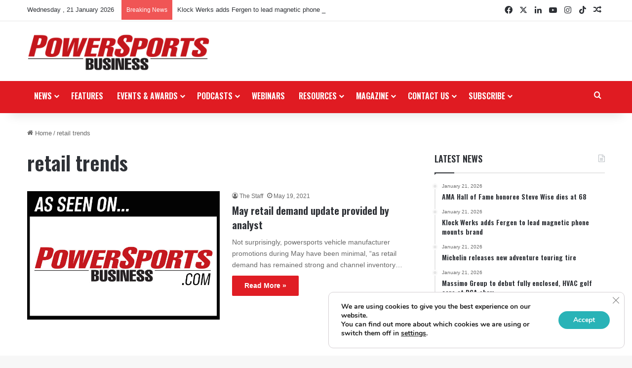

--- FILE ---
content_type: text/html; charset=UTF-8
request_url: https://powersportsbusiness.com/tag/retail-trends/
body_size: 26089
content:
<!DOCTYPE html>
<html lang="en-US" class="" data-skin="light">
<head>
	<meta charset="UTF-8" />
	<link rel="profile" href="https://gmpg.org/xfn/11" />
	<meta name='robots' content='index, follow, max-image-preview:large, max-snippet:-1, max-video-preview:-1' />
	<style>img:is([sizes="auto" i], [sizes^="auto," i]) { contain-intrinsic-size: 3000px 1500px }</style>
	
	<!-- This site is optimized with the Yoast SEO plugin v26.6 - https://yoast.com/wordpress/plugins/seo/ -->
	<title>retail trends | Powersports Business</title>
	<link rel="canonical" href="https://powersportsbusiness.com/tag/retail-trends/" />
	<meta property="og:locale" content="en_US" />
	<meta property="og:type" content="article" />
	<meta property="og:title" content="retail trends | Powersports Business" />
	<meta property="og:url" content="https://powersportsbusiness.com/tag/retail-trends/" />
	<meta property="og:site_name" content="Powersports Business" />
	<meta name="twitter:card" content="summary_large_image" />
	<meta name="twitter:site" content="@psbmagazine" />
	<script type="application/ld+json" class="yoast-schema-graph">{"@context":"https://schema.org","@graph":[{"@type":"CollectionPage","@id":"https://powersportsbusiness.com/tag/retail-trends/","url":"https://powersportsbusiness.com/tag/retail-trends/","name":"retail trends | Powersports Business","isPartOf":{"@id":"https://powersportsbusiness.com/#website"},"primaryImageOfPage":{"@id":"https://powersportsbusiness.com/tag/retail-trends/#primaryimage"},"image":{"@id":"https://powersportsbusiness.com/tag/retail-trends/#primaryimage"},"thumbnailUrl":"https://powersportsbusiness.com/wp-content/uploads/2019/08/PSBWebsite_AsSeen_Black-1.jpg","breadcrumb":{"@id":"https://powersportsbusiness.com/tag/retail-trends/#breadcrumb"},"inLanguage":"en-US"},{"@type":"ImageObject","inLanguage":"en-US","@id":"https://powersportsbusiness.com/tag/retail-trends/#primaryimage","url":"https://powersportsbusiness.com/wp-content/uploads/2019/08/PSBWebsite_AsSeen_Black-1.jpg","contentUrl":"https://powersportsbusiness.com/wp-content/uploads/2019/08/PSBWebsite_AsSeen_Black-1.jpg","width":720,"height":480,"caption":"Powersports Business, magazine, dealership, brick and mortar,"},{"@type":"BreadcrumbList","@id":"https://powersportsbusiness.com/tag/retail-trends/#breadcrumb","itemListElement":[{"@type":"ListItem","position":1,"name":"Home","item":"https://powersportsbusiness.com/"},{"@type":"ListItem","position":2,"name":"retail trends"}]},{"@type":"WebSite","@id":"https://powersportsbusiness.com/#website","url":"https://powersportsbusiness.com/","name":"Powersports Business","description":"Inspiring Success Through Market Intelligence","publisher":{"@id":"https://powersportsbusiness.com/#organization"},"potentialAction":[{"@type":"SearchAction","target":{"@type":"EntryPoint","urlTemplate":"https://powersportsbusiness.com/?s={search_term_string}"},"query-input":{"@type":"PropertyValueSpecification","valueRequired":true,"valueName":"search_term_string"}}],"inLanguage":"en-US"},{"@type":"Organization","@id":"https://powersportsbusiness.com/#organization","name":"Powersports Business","url":"https://powersportsbusiness.com/","logo":{"@type":"ImageObject","inLanguage":"en-US","@id":"https://powersportsbusiness.com/#/schema/logo/image/","url":"https://powersportsbusiness.com/wp-content/uploads/2017/04/PSB-Logo_NEW-400px.jpeg","contentUrl":"https://powersportsbusiness.com/wp-content/uploads/2017/04/PSB-Logo_NEW-400px.jpeg","width":400,"height":82,"caption":"Powersports Business"},"image":{"@id":"https://powersportsbusiness.com/#/schema/logo/image/"},"sameAs":["https://www.facebook.com/PSBMagazine/","https://x.com/psbmagazine","https://www.instagram.com/powersportsbusiness/","https://www.linkedin.com/company/powersports-business/about","https://www.youtube.com/channel/UCztpH141llulEssR1gpG81A"]}]}</script>
	<!-- / Yoast SEO plugin. -->


<link rel='dns-prefetch' href='//flux.broadstreet.ai' />
<link rel='dns-prefetch' href='//cdn.broadstreetads.com' />
<link rel='dns-prefetch' href='//js.hs-scripts.com' />
<link rel="alternate" type="application/rss+xml" title="Powersports Business &raquo; Feed" href="https://powersportsbusiness.com/feed/" />
<link rel="alternate" type="application/rss+xml" title="Powersports Business &raquo; Comments Feed" href="https://powersportsbusiness.com/comments/feed/" />
<script type="text/javascript" id="wpp-js" src="https://powersportsbusiness.com/wp-content/plugins/wordpress-popular-posts/assets/js/wpp.min.js?ver=7.3.6" data-sampling="0" data-sampling-rate="100" data-api-url="https://powersportsbusiness.com/wp-json/wordpress-popular-posts" data-post-id="0" data-token="c10d95a7d1" data-lang="0" data-debug="0"></script>
<link rel="alternate" type="application/rss+xml" title="Powersports Business &raquo; retail trends Tag Feed" href="https://powersportsbusiness.com/tag/retail-trends/feed/" />

		<style type="text/css">
			:root{				
			--tie-preset-gradient-1: linear-gradient(135deg, rgba(6, 147, 227, 1) 0%, rgb(155, 81, 224) 100%);
			--tie-preset-gradient-2: linear-gradient(135deg, rgb(122, 220, 180) 0%, rgb(0, 208, 130) 100%);
			--tie-preset-gradient-3: linear-gradient(135deg, rgba(252, 185, 0, 1) 0%, rgba(255, 105, 0, 1) 100%);
			--tie-preset-gradient-4: linear-gradient(135deg, rgba(255, 105, 0, 1) 0%, rgb(207, 46, 46) 100%);
			--tie-preset-gradient-5: linear-gradient(135deg, rgb(238, 238, 238) 0%, rgb(169, 184, 195) 100%);
			--tie-preset-gradient-6: linear-gradient(135deg, rgb(74, 234, 220) 0%, rgb(151, 120, 209) 20%, rgb(207, 42, 186) 40%, rgb(238, 44, 130) 60%, rgb(251, 105, 98) 80%, rgb(254, 248, 76) 100%);
			--tie-preset-gradient-7: linear-gradient(135deg, rgb(255, 206, 236) 0%, rgb(152, 150, 240) 100%);
			--tie-preset-gradient-8: linear-gradient(135deg, rgb(254, 205, 165) 0%, rgb(254, 45, 45) 50%, rgb(107, 0, 62) 100%);
			--tie-preset-gradient-9: linear-gradient(135deg, rgb(255, 203, 112) 0%, rgb(199, 81, 192) 50%, rgb(65, 88, 208) 100%);
			--tie-preset-gradient-10: linear-gradient(135deg, rgb(255, 245, 203) 0%, rgb(182, 227, 212) 50%, rgb(51, 167, 181) 100%);
			--tie-preset-gradient-11: linear-gradient(135deg, rgb(202, 248, 128) 0%, rgb(113, 206, 126) 100%);
			--tie-preset-gradient-12: linear-gradient(135deg, rgb(2, 3, 129) 0%, rgb(40, 116, 252) 100%);
			--tie-preset-gradient-13: linear-gradient(135deg, #4D34FA, #ad34fa);
			--tie-preset-gradient-14: linear-gradient(135deg, #0057FF, #31B5FF);
			--tie-preset-gradient-15: linear-gradient(135deg, #FF007A, #FF81BD);
			--tie-preset-gradient-16: linear-gradient(135deg, #14111E, #4B4462);
			--tie-preset-gradient-17: linear-gradient(135deg, #F32758, #FFC581);

			
					--main-nav-background: #1f2024;
					--main-nav-secondry-background: rgba(0,0,0,0.2);
					--main-nav-primary-color: #0088ff;
					--main-nav-contrast-primary-color: #FFFFFF;
					--main-nav-text-color: #FFFFFF;
					--main-nav-secondry-text-color: rgba(225,255,255,0.5);
					--main-nav-main-border-color: rgba(255,255,255,0.07);
					--main-nav-secondry-border-color: rgba(255,255,255,0.04);
				
			}
		</style>
	<meta name="viewport" content="width=device-width, initial-scale=1.0" /><script type="text/javascript">
/* <![CDATA[ */
window._wpemojiSettings = {"baseUrl":"https:\/\/s.w.org\/images\/core\/emoji\/16.0.1\/72x72\/","ext":".png","svgUrl":"https:\/\/s.w.org\/images\/core\/emoji\/16.0.1\/svg\/","svgExt":".svg","source":{"concatemoji":"https:\/\/powersportsbusiness.com\/wp-includes\/js\/wp-emoji-release.min.js?ver=6.8.3"}};
/*! This file is auto-generated */
!function(s,n){var o,i,e;function c(e){try{var t={supportTests:e,timestamp:(new Date).valueOf()};sessionStorage.setItem(o,JSON.stringify(t))}catch(e){}}function p(e,t,n){e.clearRect(0,0,e.canvas.width,e.canvas.height),e.fillText(t,0,0);var t=new Uint32Array(e.getImageData(0,0,e.canvas.width,e.canvas.height).data),a=(e.clearRect(0,0,e.canvas.width,e.canvas.height),e.fillText(n,0,0),new Uint32Array(e.getImageData(0,0,e.canvas.width,e.canvas.height).data));return t.every(function(e,t){return e===a[t]})}function u(e,t){e.clearRect(0,0,e.canvas.width,e.canvas.height),e.fillText(t,0,0);for(var n=e.getImageData(16,16,1,1),a=0;a<n.data.length;a++)if(0!==n.data[a])return!1;return!0}function f(e,t,n,a){switch(t){case"flag":return n(e,"\ud83c\udff3\ufe0f\u200d\u26a7\ufe0f","\ud83c\udff3\ufe0f\u200b\u26a7\ufe0f")?!1:!n(e,"\ud83c\udde8\ud83c\uddf6","\ud83c\udde8\u200b\ud83c\uddf6")&&!n(e,"\ud83c\udff4\udb40\udc67\udb40\udc62\udb40\udc65\udb40\udc6e\udb40\udc67\udb40\udc7f","\ud83c\udff4\u200b\udb40\udc67\u200b\udb40\udc62\u200b\udb40\udc65\u200b\udb40\udc6e\u200b\udb40\udc67\u200b\udb40\udc7f");case"emoji":return!a(e,"\ud83e\udedf")}return!1}function g(e,t,n,a){var r="undefined"!=typeof WorkerGlobalScope&&self instanceof WorkerGlobalScope?new OffscreenCanvas(300,150):s.createElement("canvas"),o=r.getContext("2d",{willReadFrequently:!0}),i=(o.textBaseline="top",o.font="600 32px Arial",{});return e.forEach(function(e){i[e]=t(o,e,n,a)}),i}function t(e){var t=s.createElement("script");t.src=e,t.defer=!0,s.head.appendChild(t)}"undefined"!=typeof Promise&&(o="wpEmojiSettingsSupports",i=["flag","emoji"],n.supports={everything:!0,everythingExceptFlag:!0},e=new Promise(function(e){s.addEventListener("DOMContentLoaded",e,{once:!0})}),new Promise(function(t){var n=function(){try{var e=JSON.parse(sessionStorage.getItem(o));if("object"==typeof e&&"number"==typeof e.timestamp&&(new Date).valueOf()<e.timestamp+604800&&"object"==typeof e.supportTests)return e.supportTests}catch(e){}return null}();if(!n){if("undefined"!=typeof Worker&&"undefined"!=typeof OffscreenCanvas&&"undefined"!=typeof URL&&URL.createObjectURL&&"undefined"!=typeof Blob)try{var e="postMessage("+g.toString()+"("+[JSON.stringify(i),f.toString(),p.toString(),u.toString()].join(",")+"));",a=new Blob([e],{type:"text/javascript"}),r=new Worker(URL.createObjectURL(a),{name:"wpTestEmojiSupports"});return void(r.onmessage=function(e){c(n=e.data),r.terminate(),t(n)})}catch(e){}c(n=g(i,f,p,u))}t(n)}).then(function(e){for(var t in e)n.supports[t]=e[t],n.supports.everything=n.supports.everything&&n.supports[t],"flag"!==t&&(n.supports.everythingExceptFlag=n.supports.everythingExceptFlag&&n.supports[t]);n.supports.everythingExceptFlag=n.supports.everythingExceptFlag&&!n.supports.flag,n.DOMReady=!1,n.readyCallback=function(){n.DOMReady=!0}}).then(function(){return e}).then(function(){var e;n.supports.everything||(n.readyCallback(),(e=n.source||{}).concatemoji?t(e.concatemoji):e.wpemoji&&e.twemoji&&(t(e.twemoji),t(e.wpemoji)))}))}((window,document),window._wpemojiSettings);
/* ]]> */
</script>
<style id='wp-emoji-styles-inline-css' type='text/css'>

	img.wp-smiley, img.emoji {
		display: inline !important;
		border: none !important;
		box-shadow: none !important;
		height: 1em !important;
		width: 1em !important;
		margin: 0 0.07em !important;
		vertical-align: -0.1em !important;
		background: none !important;
		padding: 0 !important;
	}
</style>
<link rel='stylesheet' id='wp-block-library-css' href='https://powersportsbusiness.com/wp-includes/css/dist/block-library/style.min.css?ver=6.8.3' type='text/css' media='all' />
<style id='wp-block-library-theme-inline-css' type='text/css'>
.wp-block-audio :where(figcaption){color:#555;font-size:13px;text-align:center}.is-dark-theme .wp-block-audio :where(figcaption){color:#ffffffa6}.wp-block-audio{margin:0 0 1em}.wp-block-code{border:1px solid #ccc;border-radius:4px;font-family:Menlo,Consolas,monaco,monospace;padding:.8em 1em}.wp-block-embed :where(figcaption){color:#555;font-size:13px;text-align:center}.is-dark-theme .wp-block-embed :where(figcaption){color:#ffffffa6}.wp-block-embed{margin:0 0 1em}.blocks-gallery-caption{color:#555;font-size:13px;text-align:center}.is-dark-theme .blocks-gallery-caption{color:#ffffffa6}:root :where(.wp-block-image figcaption){color:#555;font-size:13px;text-align:center}.is-dark-theme :root :where(.wp-block-image figcaption){color:#ffffffa6}.wp-block-image{margin:0 0 1em}.wp-block-pullquote{border-bottom:4px solid;border-top:4px solid;color:currentColor;margin-bottom:1.75em}.wp-block-pullquote cite,.wp-block-pullquote footer,.wp-block-pullquote__citation{color:currentColor;font-size:.8125em;font-style:normal;text-transform:uppercase}.wp-block-quote{border-left:.25em solid;margin:0 0 1.75em;padding-left:1em}.wp-block-quote cite,.wp-block-quote footer{color:currentColor;font-size:.8125em;font-style:normal;position:relative}.wp-block-quote:where(.has-text-align-right){border-left:none;border-right:.25em solid;padding-left:0;padding-right:1em}.wp-block-quote:where(.has-text-align-center){border:none;padding-left:0}.wp-block-quote.is-large,.wp-block-quote.is-style-large,.wp-block-quote:where(.is-style-plain){border:none}.wp-block-search .wp-block-search__label{font-weight:700}.wp-block-search__button{border:1px solid #ccc;padding:.375em .625em}:where(.wp-block-group.has-background){padding:1.25em 2.375em}.wp-block-separator.has-css-opacity{opacity:.4}.wp-block-separator{border:none;border-bottom:2px solid;margin-left:auto;margin-right:auto}.wp-block-separator.has-alpha-channel-opacity{opacity:1}.wp-block-separator:not(.is-style-wide):not(.is-style-dots){width:100px}.wp-block-separator.has-background:not(.is-style-dots){border-bottom:none;height:1px}.wp-block-separator.has-background:not(.is-style-wide):not(.is-style-dots){height:2px}.wp-block-table{margin:0 0 1em}.wp-block-table td,.wp-block-table th{word-break:normal}.wp-block-table :where(figcaption){color:#555;font-size:13px;text-align:center}.is-dark-theme .wp-block-table :where(figcaption){color:#ffffffa6}.wp-block-video :where(figcaption){color:#555;font-size:13px;text-align:center}.is-dark-theme .wp-block-video :where(figcaption){color:#ffffffa6}.wp-block-video{margin:0 0 1em}:root :where(.wp-block-template-part.has-background){margin-bottom:0;margin-top:0;padding:1.25em 2.375em}
</style>
<style id='classic-theme-styles-inline-css' type='text/css'>
/*! This file is auto-generated */
.wp-block-button__link{color:#fff;background-color:#32373c;border-radius:9999px;box-shadow:none;text-decoration:none;padding:calc(.667em + 2px) calc(1.333em + 2px);font-size:1.125em}.wp-block-file__button{background:#32373c;color:#fff;text-decoration:none}
</style>
<style id='global-styles-inline-css' type='text/css'>
:root{--wp--preset--aspect-ratio--square: 1;--wp--preset--aspect-ratio--4-3: 4/3;--wp--preset--aspect-ratio--3-4: 3/4;--wp--preset--aspect-ratio--3-2: 3/2;--wp--preset--aspect-ratio--2-3: 2/3;--wp--preset--aspect-ratio--16-9: 16/9;--wp--preset--aspect-ratio--9-16: 9/16;--wp--preset--color--black: #000000;--wp--preset--color--cyan-bluish-gray: #abb8c3;--wp--preset--color--white: #ffffff;--wp--preset--color--pale-pink: #f78da7;--wp--preset--color--vivid-red: #cf2e2e;--wp--preset--color--luminous-vivid-orange: #ff6900;--wp--preset--color--luminous-vivid-amber: #fcb900;--wp--preset--color--light-green-cyan: #7bdcb5;--wp--preset--color--vivid-green-cyan: #00d084;--wp--preset--color--pale-cyan-blue: #8ed1fc;--wp--preset--color--vivid-cyan-blue: #0693e3;--wp--preset--color--vivid-purple: #9b51e0;--wp--preset--color--global-color: #e01b22;--wp--preset--gradient--vivid-cyan-blue-to-vivid-purple: linear-gradient(135deg,rgba(6,147,227,1) 0%,rgb(155,81,224) 100%);--wp--preset--gradient--light-green-cyan-to-vivid-green-cyan: linear-gradient(135deg,rgb(122,220,180) 0%,rgb(0,208,130) 100%);--wp--preset--gradient--luminous-vivid-amber-to-luminous-vivid-orange: linear-gradient(135deg,rgba(252,185,0,1) 0%,rgba(255,105,0,1) 100%);--wp--preset--gradient--luminous-vivid-orange-to-vivid-red: linear-gradient(135deg,rgba(255,105,0,1) 0%,rgb(207,46,46) 100%);--wp--preset--gradient--very-light-gray-to-cyan-bluish-gray: linear-gradient(135deg,rgb(238,238,238) 0%,rgb(169,184,195) 100%);--wp--preset--gradient--cool-to-warm-spectrum: linear-gradient(135deg,rgb(74,234,220) 0%,rgb(151,120,209) 20%,rgb(207,42,186) 40%,rgb(238,44,130) 60%,rgb(251,105,98) 80%,rgb(254,248,76) 100%);--wp--preset--gradient--blush-light-purple: linear-gradient(135deg,rgb(255,206,236) 0%,rgb(152,150,240) 100%);--wp--preset--gradient--blush-bordeaux: linear-gradient(135deg,rgb(254,205,165) 0%,rgb(254,45,45) 50%,rgb(107,0,62) 100%);--wp--preset--gradient--luminous-dusk: linear-gradient(135deg,rgb(255,203,112) 0%,rgb(199,81,192) 50%,rgb(65,88,208) 100%);--wp--preset--gradient--pale-ocean: linear-gradient(135deg,rgb(255,245,203) 0%,rgb(182,227,212) 50%,rgb(51,167,181) 100%);--wp--preset--gradient--electric-grass: linear-gradient(135deg,rgb(202,248,128) 0%,rgb(113,206,126) 100%);--wp--preset--gradient--midnight: linear-gradient(135deg,rgb(2,3,129) 0%,rgb(40,116,252) 100%);--wp--preset--font-size--small: 13px;--wp--preset--font-size--medium: 20px;--wp--preset--font-size--large: 36px;--wp--preset--font-size--x-large: 42px;--wp--preset--spacing--20: 0.44rem;--wp--preset--spacing--30: 0.67rem;--wp--preset--spacing--40: 1rem;--wp--preset--spacing--50: 1.5rem;--wp--preset--spacing--60: 2.25rem;--wp--preset--spacing--70: 3.38rem;--wp--preset--spacing--80: 5.06rem;--wp--preset--shadow--natural: 6px 6px 9px rgba(0, 0, 0, 0.2);--wp--preset--shadow--deep: 12px 12px 50px rgba(0, 0, 0, 0.4);--wp--preset--shadow--sharp: 6px 6px 0px rgba(0, 0, 0, 0.2);--wp--preset--shadow--outlined: 6px 6px 0px -3px rgba(255, 255, 255, 1), 6px 6px rgba(0, 0, 0, 1);--wp--preset--shadow--crisp: 6px 6px 0px rgba(0, 0, 0, 1);}:where(.is-layout-flex){gap: 0.5em;}:where(.is-layout-grid){gap: 0.5em;}body .is-layout-flex{display: flex;}.is-layout-flex{flex-wrap: wrap;align-items: center;}.is-layout-flex > :is(*, div){margin: 0;}body .is-layout-grid{display: grid;}.is-layout-grid > :is(*, div){margin: 0;}:where(.wp-block-columns.is-layout-flex){gap: 2em;}:where(.wp-block-columns.is-layout-grid){gap: 2em;}:where(.wp-block-post-template.is-layout-flex){gap: 1.25em;}:where(.wp-block-post-template.is-layout-grid){gap: 1.25em;}.has-black-color{color: var(--wp--preset--color--black) !important;}.has-cyan-bluish-gray-color{color: var(--wp--preset--color--cyan-bluish-gray) !important;}.has-white-color{color: var(--wp--preset--color--white) !important;}.has-pale-pink-color{color: var(--wp--preset--color--pale-pink) !important;}.has-vivid-red-color{color: var(--wp--preset--color--vivid-red) !important;}.has-luminous-vivid-orange-color{color: var(--wp--preset--color--luminous-vivid-orange) !important;}.has-luminous-vivid-amber-color{color: var(--wp--preset--color--luminous-vivid-amber) !important;}.has-light-green-cyan-color{color: var(--wp--preset--color--light-green-cyan) !important;}.has-vivid-green-cyan-color{color: var(--wp--preset--color--vivid-green-cyan) !important;}.has-pale-cyan-blue-color{color: var(--wp--preset--color--pale-cyan-blue) !important;}.has-vivid-cyan-blue-color{color: var(--wp--preset--color--vivid-cyan-blue) !important;}.has-vivid-purple-color{color: var(--wp--preset--color--vivid-purple) !important;}.has-black-background-color{background-color: var(--wp--preset--color--black) !important;}.has-cyan-bluish-gray-background-color{background-color: var(--wp--preset--color--cyan-bluish-gray) !important;}.has-white-background-color{background-color: var(--wp--preset--color--white) !important;}.has-pale-pink-background-color{background-color: var(--wp--preset--color--pale-pink) !important;}.has-vivid-red-background-color{background-color: var(--wp--preset--color--vivid-red) !important;}.has-luminous-vivid-orange-background-color{background-color: var(--wp--preset--color--luminous-vivid-orange) !important;}.has-luminous-vivid-amber-background-color{background-color: var(--wp--preset--color--luminous-vivid-amber) !important;}.has-light-green-cyan-background-color{background-color: var(--wp--preset--color--light-green-cyan) !important;}.has-vivid-green-cyan-background-color{background-color: var(--wp--preset--color--vivid-green-cyan) !important;}.has-pale-cyan-blue-background-color{background-color: var(--wp--preset--color--pale-cyan-blue) !important;}.has-vivid-cyan-blue-background-color{background-color: var(--wp--preset--color--vivid-cyan-blue) !important;}.has-vivid-purple-background-color{background-color: var(--wp--preset--color--vivid-purple) !important;}.has-black-border-color{border-color: var(--wp--preset--color--black) !important;}.has-cyan-bluish-gray-border-color{border-color: var(--wp--preset--color--cyan-bluish-gray) !important;}.has-white-border-color{border-color: var(--wp--preset--color--white) !important;}.has-pale-pink-border-color{border-color: var(--wp--preset--color--pale-pink) !important;}.has-vivid-red-border-color{border-color: var(--wp--preset--color--vivid-red) !important;}.has-luminous-vivid-orange-border-color{border-color: var(--wp--preset--color--luminous-vivid-orange) !important;}.has-luminous-vivid-amber-border-color{border-color: var(--wp--preset--color--luminous-vivid-amber) !important;}.has-light-green-cyan-border-color{border-color: var(--wp--preset--color--light-green-cyan) !important;}.has-vivid-green-cyan-border-color{border-color: var(--wp--preset--color--vivid-green-cyan) !important;}.has-pale-cyan-blue-border-color{border-color: var(--wp--preset--color--pale-cyan-blue) !important;}.has-vivid-cyan-blue-border-color{border-color: var(--wp--preset--color--vivid-cyan-blue) !important;}.has-vivid-purple-border-color{border-color: var(--wp--preset--color--vivid-purple) !important;}.has-vivid-cyan-blue-to-vivid-purple-gradient-background{background: var(--wp--preset--gradient--vivid-cyan-blue-to-vivid-purple) !important;}.has-light-green-cyan-to-vivid-green-cyan-gradient-background{background: var(--wp--preset--gradient--light-green-cyan-to-vivid-green-cyan) !important;}.has-luminous-vivid-amber-to-luminous-vivid-orange-gradient-background{background: var(--wp--preset--gradient--luminous-vivid-amber-to-luminous-vivid-orange) !important;}.has-luminous-vivid-orange-to-vivid-red-gradient-background{background: var(--wp--preset--gradient--luminous-vivid-orange-to-vivid-red) !important;}.has-very-light-gray-to-cyan-bluish-gray-gradient-background{background: var(--wp--preset--gradient--very-light-gray-to-cyan-bluish-gray) !important;}.has-cool-to-warm-spectrum-gradient-background{background: var(--wp--preset--gradient--cool-to-warm-spectrum) !important;}.has-blush-light-purple-gradient-background{background: var(--wp--preset--gradient--blush-light-purple) !important;}.has-blush-bordeaux-gradient-background{background: var(--wp--preset--gradient--blush-bordeaux) !important;}.has-luminous-dusk-gradient-background{background: var(--wp--preset--gradient--luminous-dusk) !important;}.has-pale-ocean-gradient-background{background: var(--wp--preset--gradient--pale-ocean) !important;}.has-electric-grass-gradient-background{background: var(--wp--preset--gradient--electric-grass) !important;}.has-midnight-gradient-background{background: var(--wp--preset--gradient--midnight) !important;}.has-small-font-size{font-size: var(--wp--preset--font-size--small) !important;}.has-medium-font-size{font-size: var(--wp--preset--font-size--medium) !important;}.has-large-font-size{font-size: var(--wp--preset--font-size--large) !important;}.has-x-large-font-size{font-size: var(--wp--preset--font-size--x-large) !important;}
:where(.wp-block-post-template.is-layout-flex){gap: 1.25em;}:where(.wp-block-post-template.is-layout-grid){gap: 1.25em;}
:where(.wp-block-columns.is-layout-flex){gap: 2em;}:where(.wp-block-columns.is-layout-grid){gap: 2em;}
:root :where(.wp-block-pullquote){font-size: 1.5em;line-height: 1.6;}
</style>
<link rel='stylesheet' id='wmvp-style-videos-list-css' href='https://powersportsbusiness.com/wp-content/plugins/wm-video-playlists/assets/css/style.css?ver=1.0.2' type='text/css' media='all' />
<link rel='stylesheet' id='wordpress-popular-posts-css-css' href='https://powersportsbusiness.com/wp-content/plugins/wordpress-popular-posts/assets/css/wpp.css?ver=7.3.6' type='text/css' media='all' />
<link rel='stylesheet' id='simple-social-icons-font-css' href='https://powersportsbusiness.com/wp-content/plugins/simple-social-icons/css/style.css?ver=4.0.0' type='text/css' media='all' />
<link rel='stylesheet' id='slb_core-css' href='https://powersportsbusiness.com/wp-content/plugins/simple-lightbox/client/css/app.css?ver=2.9.4' type='text/css' media='all' />
<link rel='stylesheet' id='gca-column-styles-css' href='https://powersportsbusiness.com/wp-content/plugins/genesis-columns-advanced/css/gca-column-styles.css?ver=6.8.3' type='text/css' media='all' />
<link rel='stylesheet' id='tie-css-base-css' href='https://powersportsbusiness.com/wp-content/themes/jannah/assets/css/base.min.css?ver=7.6.3' type='text/css' media='all' />
<link rel='stylesheet' id='tie-css-styles-css' href='https://powersportsbusiness.com/wp-content/themes/jannah/assets/css/style.min.css?ver=7.6.3' type='text/css' media='all' />
<link rel='stylesheet' id='tie-css-widgets-css' href='https://powersportsbusiness.com/wp-content/themes/jannah/assets/css/widgets.min.css?ver=7.6.3' type='text/css' media='all' />
<link rel='stylesheet' id='tie-css-helpers-css' href='https://powersportsbusiness.com/wp-content/themes/jannah/assets/css/helpers.min.css?ver=7.6.3' type='text/css' media='all' />
<link rel='stylesheet' id='tie-fontawesome5-css' href='https://powersportsbusiness.com/wp-content/themes/jannah/assets/css/fontawesome.css?ver=7.6.3' type='text/css' media='all' />
<link rel='stylesheet' id='tie-css-ilightbox-css' href='https://powersportsbusiness.com/wp-content/themes/jannah/assets/ilightbox/dark-skin/skin.css?ver=7.6.3' type='text/css' media='all' />
<link rel='stylesheet' id='moove_gdpr_frontend-css' href='https://powersportsbusiness.com/wp-content/plugins/gdpr-cookie-compliance/dist/styles/gdpr-main.css?ver=5.0.9' type='text/css' media='all' />
<style id='moove_gdpr_frontend-inline-css' type='text/css'>
#moove_gdpr_cookie_modal,#moove_gdpr_cookie_info_bar,.gdpr_cookie_settings_shortcode_content{font-family:&#039;Nunito&#039;,sans-serif}#moove_gdpr_save_popup_settings_button{background-color:#373737;color:#fff}#moove_gdpr_save_popup_settings_button:hover{background-color:#000}#moove_gdpr_cookie_info_bar .moove-gdpr-info-bar-container .moove-gdpr-info-bar-content a.mgbutton,#moove_gdpr_cookie_info_bar .moove-gdpr-info-bar-container .moove-gdpr-info-bar-content button.mgbutton{background-color:#29b3b7}#moove_gdpr_cookie_modal .moove-gdpr-modal-content .moove-gdpr-modal-footer-content .moove-gdpr-button-holder a.mgbutton,#moove_gdpr_cookie_modal .moove-gdpr-modal-content .moove-gdpr-modal-footer-content .moove-gdpr-button-holder button.mgbutton,.gdpr_cookie_settings_shortcode_content .gdpr-shr-button.button-green{background-color:#29b3b7;border-color:#29b3b7}#moove_gdpr_cookie_modal .moove-gdpr-modal-content .moove-gdpr-modal-footer-content .moove-gdpr-button-holder a.mgbutton:hover,#moove_gdpr_cookie_modal .moove-gdpr-modal-content .moove-gdpr-modal-footer-content .moove-gdpr-button-holder button.mgbutton:hover,.gdpr_cookie_settings_shortcode_content .gdpr-shr-button.button-green:hover{background-color:#fff;color:#29b3b7}#moove_gdpr_cookie_modal .moove-gdpr-modal-content .moove-gdpr-modal-close i,#moove_gdpr_cookie_modal .moove-gdpr-modal-content .moove-gdpr-modal-close span.gdpr-icon{background-color:#29b3b7;border:1px solid #29b3b7}#moove_gdpr_cookie_info_bar span.moove-gdpr-infobar-allow-all.focus-g,#moove_gdpr_cookie_info_bar span.moove-gdpr-infobar-allow-all:focus,#moove_gdpr_cookie_info_bar button.moove-gdpr-infobar-allow-all.focus-g,#moove_gdpr_cookie_info_bar button.moove-gdpr-infobar-allow-all:focus,#moove_gdpr_cookie_info_bar span.moove-gdpr-infobar-reject-btn.focus-g,#moove_gdpr_cookie_info_bar span.moove-gdpr-infobar-reject-btn:focus,#moove_gdpr_cookie_info_bar button.moove-gdpr-infobar-reject-btn.focus-g,#moove_gdpr_cookie_info_bar button.moove-gdpr-infobar-reject-btn:focus,#moove_gdpr_cookie_info_bar span.change-settings-button.focus-g,#moove_gdpr_cookie_info_bar span.change-settings-button:focus,#moove_gdpr_cookie_info_bar button.change-settings-button.focus-g,#moove_gdpr_cookie_info_bar button.change-settings-button:focus{-webkit-box-shadow:0 0 1px 3px #29b3b7;-moz-box-shadow:0 0 1px 3px #29b3b7;box-shadow:0 0 1px 3px #29b3b7}#moove_gdpr_cookie_modal .moove-gdpr-modal-content .moove-gdpr-modal-close i:hover,#moove_gdpr_cookie_modal .moove-gdpr-modal-content .moove-gdpr-modal-close span.gdpr-icon:hover,#moove_gdpr_cookie_info_bar span[data-href]>u.change-settings-button{color:#29b3b7}#moove_gdpr_cookie_modal .moove-gdpr-modal-content .moove-gdpr-modal-left-content #moove-gdpr-menu li.menu-item-selected a span.gdpr-icon,#moove_gdpr_cookie_modal .moove-gdpr-modal-content .moove-gdpr-modal-left-content #moove-gdpr-menu li.menu-item-selected button span.gdpr-icon{color:inherit}#moove_gdpr_cookie_modal .moove-gdpr-modal-content .moove-gdpr-modal-left-content #moove-gdpr-menu li a span.gdpr-icon,#moove_gdpr_cookie_modal .moove-gdpr-modal-content .moove-gdpr-modal-left-content #moove-gdpr-menu li button span.gdpr-icon{color:inherit}#moove_gdpr_cookie_modal .gdpr-acc-link{line-height:0;font-size:0;color:transparent;position:absolute}#moove_gdpr_cookie_modal .moove-gdpr-modal-content .moove-gdpr-modal-close:hover i,#moove_gdpr_cookie_modal .moove-gdpr-modal-content .moove-gdpr-modal-left-content #moove-gdpr-menu li a,#moove_gdpr_cookie_modal .moove-gdpr-modal-content .moove-gdpr-modal-left-content #moove-gdpr-menu li button,#moove_gdpr_cookie_modal .moove-gdpr-modal-content .moove-gdpr-modal-left-content #moove-gdpr-menu li button i,#moove_gdpr_cookie_modal .moove-gdpr-modal-content .moove-gdpr-modal-left-content #moove-gdpr-menu li a i,#moove_gdpr_cookie_modal .moove-gdpr-modal-content .moove-gdpr-tab-main .moove-gdpr-tab-main-content a:hover,#moove_gdpr_cookie_info_bar.moove-gdpr-dark-scheme .moove-gdpr-info-bar-container .moove-gdpr-info-bar-content a.mgbutton:hover,#moove_gdpr_cookie_info_bar.moove-gdpr-dark-scheme .moove-gdpr-info-bar-container .moove-gdpr-info-bar-content button.mgbutton:hover,#moove_gdpr_cookie_info_bar.moove-gdpr-dark-scheme .moove-gdpr-info-bar-container .moove-gdpr-info-bar-content a:hover,#moove_gdpr_cookie_info_bar.moove-gdpr-dark-scheme .moove-gdpr-info-bar-container .moove-gdpr-info-bar-content button:hover,#moove_gdpr_cookie_info_bar.moove-gdpr-dark-scheme .moove-gdpr-info-bar-container .moove-gdpr-info-bar-content span.change-settings-button:hover,#moove_gdpr_cookie_info_bar.moove-gdpr-dark-scheme .moove-gdpr-info-bar-container .moove-gdpr-info-bar-content button.change-settings-button:hover,#moove_gdpr_cookie_info_bar.moove-gdpr-dark-scheme .moove-gdpr-info-bar-container .moove-gdpr-info-bar-content u.change-settings-button:hover,#moove_gdpr_cookie_info_bar span[data-href]>u.change-settings-button,#moove_gdpr_cookie_info_bar.moove-gdpr-dark-scheme .moove-gdpr-info-bar-container .moove-gdpr-info-bar-content a.mgbutton.focus-g,#moove_gdpr_cookie_info_bar.moove-gdpr-dark-scheme .moove-gdpr-info-bar-container .moove-gdpr-info-bar-content button.mgbutton.focus-g,#moove_gdpr_cookie_info_bar.moove-gdpr-dark-scheme .moove-gdpr-info-bar-container .moove-gdpr-info-bar-content a.focus-g,#moove_gdpr_cookie_info_bar.moove-gdpr-dark-scheme .moove-gdpr-info-bar-container .moove-gdpr-info-bar-content button.focus-g,#moove_gdpr_cookie_info_bar.moove-gdpr-dark-scheme .moove-gdpr-info-bar-container .moove-gdpr-info-bar-content a.mgbutton:focus,#moove_gdpr_cookie_info_bar.moove-gdpr-dark-scheme .moove-gdpr-info-bar-container .moove-gdpr-info-bar-content button.mgbutton:focus,#moove_gdpr_cookie_info_bar.moove-gdpr-dark-scheme .moove-gdpr-info-bar-container .moove-gdpr-info-bar-content a:focus,#moove_gdpr_cookie_info_bar.moove-gdpr-dark-scheme .moove-gdpr-info-bar-container .moove-gdpr-info-bar-content button:focus,#moove_gdpr_cookie_info_bar.moove-gdpr-dark-scheme .moove-gdpr-info-bar-container .moove-gdpr-info-bar-content span.change-settings-button.focus-g,span.change-settings-button:focus,button.change-settings-button.focus-g,button.change-settings-button:focus,#moove_gdpr_cookie_info_bar.moove-gdpr-dark-scheme .moove-gdpr-info-bar-container .moove-gdpr-info-bar-content u.change-settings-button.focus-g,#moove_gdpr_cookie_info_bar.moove-gdpr-dark-scheme .moove-gdpr-info-bar-container .moove-gdpr-info-bar-content u.change-settings-button:focus{color:#29b3b7}#moove_gdpr_cookie_modal .moove-gdpr-branding.focus-g span,#moove_gdpr_cookie_modal .moove-gdpr-modal-content .moove-gdpr-tab-main a.focus-g,#moove_gdpr_cookie_modal .moove-gdpr-modal-content .moove-gdpr-tab-main .gdpr-cd-details-toggle.focus-g{color:#29b3b7}#moove_gdpr_cookie_modal.gdpr_lightbox-hide{display:none}
.wf-active .logo-text,.wf-active h1,.wf-active h2,.wf-active h3,.wf-active h4,.wf-active h5,.wf-active h6,.wf-active .the-subtitle{font-family: 'Oswald';}.wf-active #main-nav .main-menu > ul > li > a{font-family: 'Oswald';}#main-nav .main-menu > ul > li > a{font-size: 16px;text-transform: uppercase;}#main-nav .main-menu > ul ul li a{font-size: 16px;text-transform: uppercase;}#tie-wrapper .mag-box-title h3{font-size: 18px;}#tie-wrapper .widget-title .the-subtitle,#tie-wrapper #comments-title,#tie-wrapper .comment-reply-title,#tie-wrapper .woocommerce-tabs .panel h2,#tie-wrapper .related.products h2,#tie-wrapper #bbpress-forums #new-post > fieldset.bbp-form > legend,#tie-wrapper .entry-content .review-box-header{font-size: 18px;}#tie-wrapper .mag-box.wide-post-box .posts-items>li:nth-child(n) .post-title,#tie-wrapper .mag-box.big-post-left-box li:first-child .post-title,#tie-wrapper .mag-box.big-post-top-box li:first-child .post-title,#tie-wrapper .mag-box.half-box li:first-child .post-title,#tie-wrapper .mag-box.big-posts-box .posts-items>li:nth-child(n) .post-title,#tie-wrapper .mag-box.mini-posts-box .posts-items>li:nth-child(n) .post-title,#tie-wrapper .mag-box.latest-poroducts-box .products .product h2{font-size: 21px;}:root:root{--brand-color: #e01b22;--dark-brand-color: #ae0000;--bright-color: #FFFFFF;--base-color: #2c2f34;}#reading-position-indicator{box-shadow: 0 0 10px rgba( 224,27,34,0.7);}#main-nav ul.menu > li.tie-current-menu > a,#main-nav ul.menu > li:hover > a,#main-nav .spinner > div,.main-menu .mega-links-head:after{background-color: !important;}#main-nav a,#main-nav .dropdown-social-icons li a span,#autocomplete-suggestions.search-in-main-nav a {color: #FFFFFF !important;}#main-nav .main-menu ul.menu > li.tie-current-menu,#theme-header nav .menu > li > .menu-sub-content{border-color: ;}#main-nav .spinner-circle:after{color: !important;}:root:root{--brand-color: #e01b22;--dark-brand-color: #ae0000;--bright-color: #FFFFFF;--base-color: #2c2f34;}#reading-position-indicator{box-shadow: 0 0 10px rgba( 224,27,34,0.7);}#main-nav ul.menu > li.tie-current-menu > a,#main-nav ul.menu > li:hover > a,#main-nav .spinner > div,.main-menu .mega-links-head:after{background-color: !important;}#main-nav a,#main-nav .dropdown-social-icons li a span,#autocomplete-suggestions.search-in-main-nav a {color: #FFFFFF !important;}#main-nav .main-menu ul.menu > li.tie-current-menu,#theme-header nav .menu > li > .menu-sub-content{border-color: ;}#main-nav .spinner-circle:after{color: !important;}#header-notification-bar{background: #e01b22;}#main-nav,#main-nav .menu-sub-content,#main-nav .comp-sub-menu,#main-nav ul.cats-vertical li a.is-active,#main-nav ul.cats-vertical li a:hover,#autocomplete-suggestions.search-in-main-nav{background-color: #e01b22;}#main-nav{border-width: 0;}#theme-header #main-nav:not(.fixed-nav){bottom: 0;}#main-nav .icon-basecloud-bg:after{color: #e01b22;}#autocomplete-suggestions.search-in-main-nav{border-color: rgba(255,255,255,0.07);}.main-nav-boxed #main-nav .main-menu-wrapper{border-width: 0;}#theme-header:not(.main-nav-boxed) #main-nav,.main-nav-boxed .main-menu-wrapper{border-bottom-color:#e01b22 !important;border-bottom-width:5px !important;border-style: solid;border-right: 0 none;border-left : 0 none;}.main-nav-boxed #main-nav.fixed-nav{box-shadow: none;}#footer{background-color: #000000;}#site-info{background-color: #000000;}#footer .posts-list-counter .posts-list-items li.widget-post-list:before{border-color: #000000;}#footer .timeline-widget a .date:before{border-color: rgba(0,0,0,0.8);}#footer .footer-boxed-widget-area,#footer textarea,#footer input:not([type=submit]),#footer select,#footer code,#footer kbd,#footer pre,#footer samp,#footer .show-more-button,#footer .slider-links .tie-slider-nav span,#footer #wp-calendar,#footer #wp-calendar tbody td,#footer #wp-calendar thead th,#footer .widget.buddypress .item-options a{border-color: rgba(255,255,255,0.1);}#footer .social-statistics-widget .white-bg li.social-icons-item a,#footer .widget_tag_cloud .tagcloud a,#footer .latest-tweets-widget .slider-links .tie-slider-nav span,#footer .widget_layered_nav_filters a{border-color: rgba(255,255,255,0.1);}#footer .social-statistics-widget .white-bg li:before{background: rgba(255,255,255,0.1);}.site-footer #wp-calendar tbody td{background: rgba(255,255,255,0.02);}#footer .white-bg .social-icons-item a span.followers span,#footer .circle-three-cols .social-icons-item a .followers-num,#footer .circle-three-cols .social-icons-item a .followers-name{color: rgba(255,255,255,0.8);}#footer .timeline-widget ul:before,#footer .timeline-widget a:not(:hover) .date:before{background-color: #000000;}blockquote.quote-light,blockquote.quote-simple,q,blockquote{background: #ffffff;}q cite,blockquote cite,q:before,blockquote:before,.wp-block-quote cite,.wp-block-quote footer{color: #e01b22;}blockquote.quote-light{border-color: #e01b22;}blockquote.quote-light,blockquote.quote-simple,q,blockquote{color: #000000;}a#go-to-top{background-color: #e01b22;}
</style>
<script type="text/javascript" src="//flux.broadstreet.ai/emit/9786.js?ver=1.0.0" id="broadstreet-analytics-js" async="async" data-wp-strategy="async"></script>
<script async data-cfasync='false' type="text/javascript" src="//cdn.broadstreetads.com/init-2.min.js?v=1.52.4&amp;ver=6.8.3" id="broadstreet-init-js"></script>
<script type="text/javascript" src="https://powersportsbusiness.com/wp-includes/js/jquery/jquery.min.js?ver=3.7.1" id="jquery-core-js"></script>
<script type="text/javascript" src="https://powersportsbusiness.com/wp-includes/js/jquery/jquery-migrate.min.js?ver=3.4.1" id="jquery-migrate-js"></script>
<link rel="https://api.w.org/" href="https://powersportsbusiness.com/wp-json/" /><link rel="alternate" title="JSON" type="application/json" href="https://powersportsbusiness.com/wp-json/wp/v2/tags/2304" /><link rel="EditURI" type="application/rsd+xml" title="RSD" href="https://powersportsbusiness.com/xmlrpc.php?rsd" />
			<!-- DO NOT COPY THIS SNIPPET! Start of Page Analytics Tracking for HubSpot WordPress plugin v11.3.33-->
			<script class="hsq-set-content-id" data-content-id="listing-page">
				var _hsq = _hsq || [];
				_hsq.push(["setContentType", "listing-page"]);
			</script>
			<!-- DO NOT COPY THIS SNIPPET! End of Page Analytics Tracking for HubSpot WordPress plugin -->
			  <script src="https://cdn.onesignal.com/sdks/web/v16/OneSignalSDK.page.js" defer></script>
  <script>
          window.OneSignalDeferred = window.OneSignalDeferred || [];
          OneSignalDeferred.push(async function(OneSignal) {
            await OneSignal.init({
              appId: "d538d372-263d-40fe-acef-a9f0248f6a8c",
              serviceWorkerOverrideForTypical: true,
              path: "https://powersportsbusiness.com/wp-content/plugins/onesignal-free-web-push-notifications/sdk_files/",
              serviceWorkerParam: { scope: "/wp-content/plugins/onesignal-free-web-push-notifications/sdk_files/push/onesignal/" },
              serviceWorkerPath: "OneSignalSDKWorker.js",
            });
          });

          // Unregister the legacy OneSignal service worker to prevent scope conflicts
          if (navigator.serviceWorker) {
            navigator.serviceWorker.getRegistrations().then((registrations) => {
              // Iterate through all registered service workers
              registrations.forEach((registration) => {
                // Check the script URL to identify the specific service worker
                if (registration.active && registration.active.scriptURL.includes('OneSignalSDKWorker.js.php')) {
                  // Unregister the service worker
                  registration.unregister().then((success) => {
                    if (success) {
                      console.log('OneSignalSW: Successfully unregistered:', registration.active.scriptURL);
                    } else {
                      console.log('OneSignalSW: Failed to unregister:', registration.active.scriptURL);
                    }
                  });
                }
              });
            }).catch((error) => {
              console.error('Error fetching service worker registrations:', error);
            });
        }
        </script>
<style>html:not(.dark-skin) .light-skin{--wmvp-playlist-head-bg: var(--brand-color);--wmvp-playlist-head-color: var(--bright-color);--wmvp-current-video-bg: #f2f4f5;--wmvp-current-video-color: #000;--wmvp-playlist-bg: #fff;--wmvp-playlist-color: #000;--wmvp-playlist-outer-border: 1px solid rgba(0,0,0,0.07);--wmvp-playlist-inner-border-color: rgba(0,0,0,0.07);}</style><style>.dark-skin{--wmvp-playlist-head-bg: #131416;--wmvp-playlist-head-color: #fff;--wmvp-current-video-bg: #24262a;--wmvp-current-video-color: #fff;--wmvp-playlist-bg: #1a1b1f;--wmvp-playlist-color: #fff;--wmvp-playlist-outer-border: 1px solid rgba(0,0,0,0.07);--wmvp-playlist-inner-border-color: rgba(255,255,255,0.05);}</style><!-- mediafuse Header Bidding Wrapper updated 20230907 -->
<script> !(function () { window.googletag = window.googletag || {}; window.vmpbjs = window.vmpbjs || {}; window.vpb = window.vpb || {}; vpb.cmd = vpb.cmd || []; vpb.st=Date.now();  vpb.fastLoad = true; googletag.cmd = googletag.cmd || []; vmpbjs.cmd = vmpbjs.cmd || []; var cmds = []; try{ cmds = googletag.cmd.slice(0); googletag.cmd.length = 0; }catch(e){} var ready = false; function exec(cb) { return cb.call(googletag); } var overriden = false; googletag.cmd.push(function () { overriden = true; googletag.cmd.unshift = function (cb) { if (ready) { return exec(cb); } cmds.unshift(cb); if (cb._startgpt) { ready = true; for (var k = 0; k < cmds.length; k++) { exec(cmds[k]); } } }; googletag.cmd.push = function (cb) { if (ready) { return exec(cb); } cmds.push(cb); }; }); if(!overriden){ googletag.cmd.push = function (cb) { cmds.push(cb); }; googletag.cmd.unshift = function (cb) { cmds.unshift(cb); if (cb._startgpt) { ready = true; if (googletag.apiReady) { cmds.forEach(function (cb) { googletag.cmd.push(cb); }); } else { googletag.cmd = cmds; } } }; } var dayMs = 36e5, cb = Math.floor(Date.now()*Math.random()), vpbSrc = '//player.mediafuse.com/prebidlink/' + cb + '/wrapper_hb_751249_18404.js', pbSrc = vpbSrc.replace('wrapper_hb', 'hb'), gptSrc = '//securepubads.g.doubleclick.net/tag/js/gpt.js', c = document.head || document.body || document.documentElement; function loadScript(src, cb) { var s = document.createElement('script'); s.src = src; s.defer=false; c.appendChild(s); s.onload = cb; s.onerror = function(){ var fn = function(){}; fn._startgpt = true; googletag.cmd.unshift(fn); }; return s; } loadScript(pbSrc); loadScript(gptSrc); loadScript(vpbSrc); })() </script>

<script type="text/javascript">
 googletag.cmd.push(function() {
    var responsive_mapping = googletag.sizeMapping().
    addSize([1280, 250], [728, 90]).
    addSize([768, 250], [728, 90]).
    addSize([0, 0], [[320,50], [300,50]]).
      build();

    
    // 300s
    googletag.defineSlot('/35190362/PSB_ROS_300_LR', [[300, 250], [300, 600], [160, 600]], 'div-gpt-ad-1461851499476-4').addService(googletag.pubads());
    // Leaderboards
    googletag.defineSlot('/35190362/PSB_ROS_Leaderboard', [[320,50], [300, 50], [728, 90]], 'div-gpt-ad-1589314949035-0').defineSizeMapping(responsive_mapping).addService(googletag.pubads());
    // Other tags
    googletag.pubads().enableSingleRequest();
    googletag.enableServices();
    googletag.pubads().collapseEmptyDivs();
  });
</script>
             <style id="wpp-loading-animation-styles">@-webkit-keyframes bgslide{from{background-position-x:0}to{background-position-x:-200%}}@keyframes bgslide{from{background-position-x:0}to{background-position-x:-200%}}.wpp-widget-block-placeholder,.wpp-shortcode-placeholder{margin:0 auto;width:60px;height:3px;background:#dd3737;background:linear-gradient(90deg,#dd3737 0%,#571313 10%,#dd3737 100%);background-size:200% auto;border-radius:3px;-webkit-animation:bgslide 1s infinite linear;animation:bgslide 1s infinite linear}</style>
            <script type='text/javascript'>
    
    </script><meta http-equiv="X-UA-Compatible" content="IE=edge"><!-- Global Site Tag (gtag.js) - Google Analytics -->
<script async src="https://www.googletagmanager.com/gtag/js?id=UA-42840259-4"></script>
<script>
  window.dataLayer = window.dataLayer || [];
  function gtag(){dataLayer.push(arguments);}
  gtag('js', new Date());

  gtag('config', 'UA-42840259-4');
</script>

<script type="text/javascript">
var googletag = googletag || {};
googletag.cmd = googletag.cmd || [];
</script>

<!-- AdSense code -->
<script async src="https://pagead2.googlesyndication.com/pagead/js/adsbygoogle.js?client=ca-pub-5246894506201742"
     crossorigin="anonymous"></script>

<!-- Olytics -->
<link rel="stylesheet" href="https://olytics.omeda.com/olytics/css/v3/p/olytics.css" />

<script type="text/javascript">
// olytics 3.0
window.olytics||(window.olytics=[]),window.olytics.methods=["fire","confirm"],window.olytics.factory=function(i){return function(){var t=Array.prototype.slice.call(arguments);return t.unshift(i),window.olytics.push(t),window.olytics}};for(var i=0;i<window.olytics.methods.length;i++){var method=window.olytics.methods[i];window.olytics[method]=window.olytics.factory(method)}olytics.load=function(i){if(!document.getElementById("olyticsImport")){window.a=window.olytics;var t=document.createElement("script");t.async=!0,t.id="olyticsImport",t.type="text/javascript";var o="";void 0!==i&&void 0!==i.oid&&(o=i.oid),t.setAttribute("data-oid",o),t.src="https://olytics.omeda.com/olytics/js/v3/p/olytics.min.js",t.addEventListener("load",function(t){for(olytics.initialize({Olytics:i});window.a.length>0;){var o=window.a.shift(),s=o.shift();olytics[s]&&olytics[s].apply(olytics,o)}},!1);var s=document.getElementsByTagName("script")[0];s.parentNode.insertBefore(t,s)}},olytics.load({oid:"a751b7cac2d04157b07b7c7da3c08d43"});
</script>

<!-- Olytics Global Script for Category and Tag Meta - Added by NL 2021-05-07 -->
<script>
var metas = document.getElementsByTagName('meta');
var olyticsTag = "";
var olyticsCategory = "";


// First we see if the page has any html meta tags
if(metas && metas.length > 0) {

    // loop through the meta tags
    for(var oolltt = 0; oolltt < metas.length; oolltt++) {
        var oollttMeta = metas[oolltt];
        var theNameAttribute = oollttMeta.getAttribute('name');
        var thepropertyAttribute = oollttMeta.getAttribute('property');

        // is the meta tag an 'olyticsCategory' meta tag ?
        if(thepropertyAttribute && thepropertyAttribute == 'og:type' && oollttMeta.getAttribute('content')) {
            // the meta tag is an 'olyticsCategory' meta tag - lets grab the content of the tag to use in the analytics.track call.
            olyticsCategory = oollttMeta.getAttribute('content');

        // is the meta tag an 'olyticsTag' meta tag ?
      } else if(theNameAttribute && theNameAttribute == 'keywords' && oollttMeta.getAttribute('content')) {
            // the meta tag is an 'olyticsTag' meta tag - lets grab the content of the meta tag to use in the analytics.track call.
            olyticsTag = oollttMeta.getAttribute('content');
        }
    }

    if(olyticsCategory.length > 0 || olyticsTag.length > 0) {

        // so at this point we have either an olyticsCategory and / or olyticsTag to pass in the analytics.track call.

        //fire the olytics.track call
        olytics.fire(

  {
                behaviorId: '2783B0235467A9B',
                category: olyticsCategory,
                tag: olyticsTag
  }

)
} else {
		 olytics.fire(
			{
				behaviorId: '2783B0235467A9B',
        category: 'powersportsbusiness page visit',
        tag: 'powersportsbusiness page visit'
			}
		);
	}
}
</script>

<!-- Bombora Tag -->
<script>
  //ccm informer
  (function(f,i,c){var a=decodeURIComponent,e="",l="",o="||",g=";;",h="split",b="length",j="indexOf",k=0,n="localStorage",m="_ccmdt";f[c]=f[c]||{};function d(q){var p;if(f[n]){return f[n][q]||""}else{p=i.cookie.match(q+"=([^;]*)");return(p&&p[1])||""}}f[c].us={};e=a(d(m))[h](o);k=e[b];if(k>0){while(k--){l=e[k][h]("=");if(l[b]>1){if(l[1][j](g)>-1){f[c].us[l[0]]=l[1][h](g);f[c].us[l[0]].pop()}else{f[c].us[l[0]]=l[1]}}}}})(window,document,"_ml");

  //ccm tag
  (function () {
    _ml = window._ml || {};
    _ml.eid = '64719';
    _ml.informer = {
      callback: function (gaSet,gaSend) { //call back when profile is loaded
        if (typeof ga != 'undefined' && _ml.us) {
          _ml.us.tp && _ml.us.tp.length > 0 && ga(gaSet, 'dimension1', _ml.us.tp[0]);
          _ml.us.ind && ga(gaSet, 'dimension12', _ml.us.ind);
          _ml.us.cr && ga(gaSet, 'dimension2', _ml.us.cr);
          _ml.us.cs && ga(gaSet, 'dimension3', _ml.us.cs);
          _ml.us.dm && ga(gaSet, 'dimension4', _ml.us.dm);
          _ml.us.pc && _ml.us.pc.length > 0 && ga(gaSet, 'dimension5', _ml.us.pc[0]);
          _ml.us.sn && ga(gaSet, 'dimension6', _ml.us.sn);
          _ml.us.dcm  && ga(gaSet, 'dimension7', _ml.us.dcm );
          _ml.us.fa  && ga(gaSet, 'dimension8', _ml.us.fa );
          _ml.us.ins && _ml.us.ins.length > 0 && ga(gaSet, 'dimension9', _ml.us.ins[0]);
          _ml.us.pg && _ml.us.pg.length > 0 && ga(gaSet, 'dimension10', _ml.us.pg[0]);
          _ml.us.edu  && ga(gaSet, 'dimension11', _ml.us.edu );

          //send custom event to ga
          ga(gaSend, {'hitType': 'event', 'eventCategory': 'CCM', 'eventAction': 'Loaded Profile', 'nonInteraction': 1});
        }
      },
      enable: true
    };
    var s = document.getElementsByTagName('script')[0], cd = new Date(), mltag = document.createElement('script');
    mltag.type = 'text/javascript'; mltag.async = true;
    mltag.src = 'https://ml314.com/tag.aspx?' + cd.getDate() + cd.getMonth() + cd.getFullYear();
    s.parentNode.insertBefore(mltag, s);
  })();
</script>
<!-- End Bombora Tag -->
		<style type="text/css" id="wp-custom-css">
			.btn-psb a.wp-block-button__link,
.button-psb a.wp-block-button__link{
    background: #e01b22 !important;
    text-transform: uppercase;
		color: #ffffff;
}
.btn-psb a.wp-block-button__link:hover,
.button-psb a.wp-block-button__link:hover{
	background: #890000 !important;
}
#main-nav .main-menu > ul ul li a {
    font-family: 'Oswald';
}

.main-nav-wrapper {
	height: auto !important;
}

#footer .widget ul li {
    line-height: 1.5;
    padding: 5px 0;
    border-bottom: 1px solid #444;
	  list-style: none;
}

.logo-footer {
	width: 215px;
}

.main-nav .menu ul li.current-menu-item:not(.mega-link-column)>a {
    color: #ffffff;
}

#logo {
    margin-top: 25px;
    margin-bottom: 20px;
}

.category-latest-issue .post-meta {
 display: none;
}
.category-latest-issue .first-post-gradient .posts-items li:first-child img {
	width: 300px;
	margin: 0 auto;
}

.category-latest-issue .miscellaneous-box .posts-items li:first-child {
    background-color: rgba(0,0,0,0.0); 
}

.category-latest-issue .first-post-gradient li:first-child .post-thumb:after{
    background-image: linear-gradient(to bottom, transparent, rgba(0,0,0,0));
}

.category-latest-issue .first-post-gradient li:first-child h2.post-title a {
    color: #000000 !important;
}
.category-latest-issue .first-post-gradient li:first-child h2.post-title a:hover {
    color: #bb2129 !important;
}

.category-latest-issue .post-cat {
	display: none;
}

.the-global-title{
    text-transform: uppercase;
}


@media (max-width: 380px){
.category-latest-issue .miscellaneous-box .posts-items li {
    width: 50%;
}
}

.category-latest-issue .first-post-gradient li:first-child .post-content {
    width: 100%;
    position: absolute;
    top: -60px;
    left: 0;
    text-align: center;
    display: block;
}
.category-latest-issue .miscellaneous-box .posts-items li:first-child {
    background-color: rgba(0,0,0,0.0);
    width: 95%;
}

.category-latest-issue .first-post-gradient li:first-child .post-thumb:after {
    background: rgb(35 38 43 / 0%);
}

#check-also-box .post-thumb .post-cat-wrap {
    display: none;
}

.sm-gap {
	gap: 0em;
}

div.adspot,
div.div-ads{
	text-align: center;
	margin: 0 auto 30px;
}

.boxed-slider-wrapper .thumb-title{
background: rgb(205 33 34 / 80%);
    padding: 5px 10px;
    font-size: 22px;
}

.post-cat-wrap {
    display: none;
}

.post-list-big li {
	text-align: center;
}

#posts-list-widget-5 img,
#posts-list-widget-3 img {
	max-width: 300px;
	margin: 0 auto;
}

#posts-list-widget-5 .post-widget-body,
#posts-list-widget-3 .post-widget-body {
	text-align: center;
}

#posts-list-widget-5.widget .post-meta,
#posts-list-widget-5 .posts-list-bigs li .post-title,
#posts-list-widget-3.widget .post-meta,
#posts-list-widget-3 .posts-list-bigs li .post-title{
    display:none;
}
/* homepage current issue size fix */
#posts-list-widget-2 img,
#posts-list-widget-4 img{
	max-width: 300px;
	margin: 0 auto;
}

#posts-list-widget-2 .post-widget-body,
#posts-list-widget-4 .post-widget-body
{
	text-align: center;
}

#posts-list-widget-2.widget .post-meta,
#posts-list-widget-2 .posts-list-bigs li .post-title,
#posts-list-widget-4.widget .post-meta,
#posts-list-widget-4 .posts-list-bigs li .post-title
{
    display:none;
}

.center {
    margin: 0 auto;
    text-align: center;
}

/* homepage section spacing fixes */
#tie-block_2637 {
	margin-bottom: 4px;
}
#tie-block_3030,
#tie-block_2581,
#tie-block_1124 {
	margin-bottom: 0px;
}

/* homepage section spacing mobile fixes */

/*fixes Post on page on Acceleration page */
.posts-on-page div.fix {
    padding-top: 0 !important;
    padding-right: 30px;
    padding-bottom: 20px !important;
    padding-left: 0 !important;
}

.posts-on-page li {
    list-style: outside none !important;
    list-style-type: none !important;
    list-style-image: none;
    list-style-position: outside;
	margin-bottom: 24px;
}

.posts-on-page .wp-block-post-excerpt__more-link {
    background: #cd2122;
    color: #FFF;
    padding: 10px 25px;
    margin-top: 4px;
	font-weight: 600;
}

.posts-on-page .wp-block-post-excerpt__more-link:hover {
    background: #ae0000 !important;
	    color: #FFF;
}

.posts-on-page time {
    color: #aaa;
    margin: 7px 0;
    font-size: 10px;
}

.posts-on-page div.wp-block-post-date {
	border-bottom: 1px solid #f2f2f2;
    padding-bottom: 5px;
    margin-bottom: 10px;
}
.page-id-55238 .entry ul {
    margin: 0 0 25px 0px !important;
	padding-left: 0;
}

.posts-on-page p.wp-block-post-excerpt__excerpt {
	margin-bottom: 4px;
}

.posts-on-page h2.wp-block-post-title {
	margin-bottom: 4px;
	font-size: 21px;
}
/* hide 1x1 infolink position */
div#div-gpt-ad-1707931517719-0 {
	display: none;
}

#tie-block_1590 {
	margin-bottom: 0;
}

/* hide ad above post content on pages */
.page-id-55238 div.stream-item.stream-item-above-post-content,
.page-id-67888  div.stream-item.stream-item-above-post-content {
	display: none;
}

/* hide inline ads on Sponsored Content posts */
.postid-66556 div.stream-item.stream-item-above-post-content,
.postid-66556 div.stream-item.stream-item-in-post,
.postid-66556	div#inline-related-post {
	display: none;
}

/* hide inline ad on latest edition */
body.category-latest-issue .inline-ad {
    display: none;
}

/* Fix videoplayer display */
 @media only screen and (min-width : 768px) {
.wmvp-layout-vertical .wmvp-videos-block-inner {
    display: flex;
    flex-wrap: nowrap;
}
}

/* Desktop-only 2-column layout for the second sub menu (third level overall) #e01b22;*/
@media (min-width: 1024px) {
  /* 3rd-level submenu layout and styling */
  #main-nav-menu ul.sub-menu.menu-sub-content > li > ul.sub-menu.menu-sub-content {
    display: none;
    position: absolute;
    top: 0;
    left: 100%;
    flex-wrap: wrap;
    max-height: 80vh;
    overflow-y: auto;
    background: #e01b22; 
    padding: 0.75rem;
    width: 400px;
    z-index: 9999;
  }

  /* Show 3rd-level menu on hover */
  #main-nav-menu ul.sub-menu.menu-sub-content > li:hover > ul.sub-menu.menu-sub-content {
    display: flex !important;
  }

  /* Each 3rd-level menu item with tighter spacing */
  #main-nav-menu ul.sub-menu.menu-sub-content > li > ul.sub-menu.menu-sub-content > li {
    width: 50%;
    box-sizing: border-box;
    padding: 2px 8px;   /*  Tighter vertical spacing */
    line-height: 1.1;   /*  More compact lines */
    font-size: 13px;    /*  Slightly smaller text */
  }
}

.brand-credit-image {
    display: flex;
    align-items: center;
    justify-content: space-between;
    width: 100%;
}

.brand-credit-text {
    font-size: 10px;
    line-height: 1.2;
    color: #000;
    text-transform: uppercase;
    letter-spacing: 0.5px;
}

/* shrink the image to its natural size, don't use 90% */
.brand-credit-image img {
    width: auto;       /* keeps original logo size */
    max-width: 200px;  /* optional safety cap */
    height: auto;
    display: block;
}
div.brand-credit-image {
	margin-top: -15px;
}

.taxonomy-description .brand-credit-text,
.taxonomy-description img {
    vertical-align: middle;
}

.mag-box-title.has-brand-credit {
    display: flex;
    align-items: center;
    justify-content: space-between;
    gap: 20px;
}

.mag-box-title.has-brand-credit h3 {
    margin: 0;
}

.mag-box-title.has-brand-credit {
	padding-bottom: 0;
}

.mag-box-title .brand-credit {
    display: flex;
    align-items: center;
    gap: 10px;
    white-space: nowrap;
}

.mag-box-title .brand-credit img {
    max-height: 40px;
    width: auto;
}

div #tie-block_2351 {
	margin-bottom: 10px;
}		</style>
		</head>

<body id="tie-body" class="archive tag tag-retail-trends tag-2304 wp-theme-jannah wp-child-theme-jannah-child wrapper-has-shadow block-head-1 magazine2 is-thumb-overlay-disabled is-desktop is-header-layout-3 has-header-ad sidebar-right has-sidebar">

<broadstreet-zone zone-id='178702' ></broadstreet-zone>


<div class="background-overlay">

	<div id="tie-container" class="site tie-container">

		
		<div id="tie-wrapper">
			
<header id="theme-header" class="theme-header header-layout-3 main-nav-dark main-nav-default-dark main-nav-below has-stream-item top-nav-active top-nav-light top-nav-default-light top-nav-above has-shadow has-normal-width-logo mobile-header-centered">
	
<nav id="top-nav"  class="has-date-breaking-components top-nav header-nav has-breaking-news" aria-label="Secondary Navigation">
	<div class="container">
		<div class="topbar-wrapper">

			
					<div class="topbar-today-date">
						Wednesday ,  21  January 2026					</div>
					
			<div class="tie-alignleft">
				
<div class="breaking">

	<span class="breaking-title">
		<span class="tie-icon-bolt breaking-icon" aria-hidden="true"></span>
		<span class="breaking-title-text">Breaking News</span>
	</span>

	<ul id="breaking-news-in-header" class="breaking-news" data-type="reveal">

		
							<li class="news-item">
								<a href="https://powersportsbusiness.com/latest-news/2026/01/21/ama-hall-of-fame-honoree-steve-wise-dies-at-68/">AMA Hall of Fame honoree Steve Wise dies at 68</a>
							</li>

							
							<li class="news-item">
								<a href="https://powersportsbusiness.com/news/distributors-aftermarket/2026/01/21/klock-werks-adds-fergen-to-lead-magnetic-phone-mounts-brand/">Klock Werks adds Fergen to lead magnetic phone mounts brand</a>
							</li>

							
							<li class="news-item">
								<a href="https://powersportsbusiness.com/news/distributors-aftermarket/2026/01/21/michelin-releases-new-adventure-touring-tire/">Michelin releases new adventure touring tire</a>
							</li>

							
							<li class="news-item">
								<a href="https://powersportsbusiness.com/news/electric/2026/01/21/massimo-group-to-debut-fully-enclosed-hvac-golf-cars-at-pga-show/">Massimo Group to debut fully enclosed, HVAC golf cars at PGA show</a>
							</li>

							
							<li class="news-item">
								<a href="https://powersportsbusiness.com/e-bike/2026/01/21/frp-brings-next-gen-mini-bikes-and-retro-styled-atv-to-aimexp/">FRP brings next-gen mini bikes and retro-styled ATV to AIMExpo</a>
							</li>

							
							<li class="news-item">
								<a href="https://powersportsbusiness.com/news/motorcycle/2026/01/21/harley-davidson-unveils-chapter-two-of-its-2026-lineup/">Harley-Davidson unveils ‘Chapter Two’ of its 2026 lineup</a>
							</li>

							
							<li class="news-item">
								<a href="https://powersportsbusiness.com/news/motorcycle/2026/01/20/discounted-tickets-for-vintage-motorcycle-days-for-ama-members/">Discounted tickets for Vintage Motorcycle Days for AMA members</a>
							</li>

							
							<li class="news-item">
								<a href="https://powersportsbusiness.com/latest-news/2026/01/20/triumph-factory-racing-partners-with-5-11-for-us-program/">Triumph Factory Racing partners with 5.11 for U.S. program</a>
							</li>

							
							<li class="news-item">
								<a href="https://powersportsbusiness.com/news/finance-insurance/2026/01/20/riders-advantage-unveils-new-brand-identity-to-dealers-at-accelerate/">Rider’s Advantage unveils new brand identity to dealers at Accelerate</a>
							</li>

							
							<li class="news-item">
								<a href="https://powersportsbusiness.com/news/dealers/2026/01/20/towers-adds-to-his-portfolio-buys-iowa-h-d-store-from-mcgrath-family/">Towers adds to his portfolio, buys Iowa H-D store from McGrath family</a>
							</li>

							
	</ul>
</div><!-- #breaking /-->
			</div><!-- .tie-alignleft /-->

			<div class="tie-alignright">
				<ul class="components"> <li class="social-icons-item"><a class="social-link facebook-social-icon" rel="external noopener nofollow" target="_blank" href="https://www.facebook.com/PSBMagazine/"><span class="tie-social-icon tie-icon-facebook"></span><span class="screen-reader-text">Facebook</span></a></li><li class="social-icons-item"><a class="social-link twitter-social-icon" rel="external noopener nofollow" target="_blank" href="https://twitter.com/psbmagazine"><span class="tie-social-icon tie-icon-twitter"></span><span class="screen-reader-text">X</span></a></li><li class="social-icons-item"><a class="social-link linkedin-social-icon" rel="external noopener nofollow" target="_blank" href="https://www.linkedin.com/company/powersports-business/about"><span class="tie-social-icon tie-icon-linkedin"></span><span class="screen-reader-text">LinkedIn</span></a></li><li class="social-icons-item"><a class="social-link youtube-social-icon" rel="external noopener nofollow" target="_blank" href="https://www.youtube.com/channel/UCztpH141llulEssR1gpG81A"><span class="tie-social-icon tie-icon-youtube"></span><span class="screen-reader-text">YouTube</span></a></li><li class="social-icons-item"><a class="social-link instagram-social-icon" rel="external noopener nofollow" target="_blank" href="https://www.instagram.com/powersportsbusiness/"><span class="tie-social-icon tie-icon-instagram"></span><span class="screen-reader-text">Instagram</span></a></li><li class="social-icons-item"><a class="social-link tiktok-social-icon" rel="external noopener nofollow" target="_blank" href="https://www.tiktok.com/@powersportsbusiness"><span class="tie-social-icon tie-icon-tiktok"></span><span class="screen-reader-text">TikTok</span></a></li> 	<li class="random-post-icon menu-item custom-menu-link">
		<a href="/tag/retail-trends/?random-post=1" class="random-post" title="Random Article" rel="nofollow">
			<span class="tie-icon-random" aria-hidden="true"></span>
			<span class="screen-reader-text">Random Article</span>
		</a>
	</li>
	</ul><!-- Components -->			</div><!-- .tie-alignright /-->

		</div><!-- .topbar-wrapper /-->
	</div><!-- .container /-->
</nav><!-- #top-nav /-->

<div class="container header-container">
	<div class="tie-row logo-row">

		
		<div class="logo-wrapper">
			<div class="tie-col-md-4 logo-container clearfix">
				<div id="mobile-header-components-area_1" class="mobile-header-components"><ul class="components"><li class="mobile-component_menu custom-menu-link"><a href="#" id="mobile-menu-icon" class=""><span class="tie-mobile-menu-icon nav-icon is-layout-1"></span><span class="screen-reader-text">Menu</span></a></li></ul></div>
		<div id="logo" class="image-logo" >

			
			<a title="Powersports Business" href="https://powersportsbusiness.com/">
				
				<picture class="tie-logo-default tie-logo-picture">
					
					<source class="tie-logo-source-default tie-logo-source" srcset="https://powersportsbusiness.com/wp-content/uploads/2025/03/PSB-800x164-1.png 2x, https://powersportsbusiness.com/wp-content/uploads/2025/03/PSB-400x82-1.png 1x">
					<img class="tie-logo-img-default tie-logo-img" src="https://powersportsbusiness.com/wp-content/uploads/2025/03/PSB-400x82-1.png" alt="Powersports Business" width="400" height="82" style="max-height:82px; width: auto;" />
				</picture>
						</a>

			
		</div><!-- #logo /-->

		<div id="mobile-header-components-area_2" class="mobile-header-components"><ul class="components"><li class="mobile-component_search custom-menu-link">
				<a href="#" class="tie-search-trigger-mobile">
					<span class="tie-icon-search tie-search-icon" aria-hidden="true"></span>
					<span class="screen-reader-text">Search for</span>
				</a>
			</li></ul></div>			</div><!-- .tie-col /-->
		</div><!-- .logo-wrapper /-->

		<div class="tie-col-md-8 stream-item stream-item-top-wrapper"><div class="stream-item-top"><div class="stream-item-size" style=""><broadstreet-zone zone-id='178699' ></broadstreet-zone>
</div></div></div><!-- .tie-col /-->
	</div><!-- .tie-row /-->
</div><!-- .container /-->

<div class="main-nav-wrapper">
	<nav id="main-nav" data-skin="search-in-main-nav" class="main-nav header-nav live-search-parent menu-style-default menu-style-solid-bg"  aria-label="Primary Navigation">
		<div class="container">

			<div class="main-menu-wrapper">

				
				<div id="menu-components-wrap">

					
					<div class="main-menu main-menu-wrap">
						<div id="main-nav-menu" class="main-menu header-menu"><ul id="menu-bottom-menu" class="menu"><li id="menu-item-9135" class="menu-item menu-item-type-taxonomy menu-item-object-category menu-item-has-children menu-item-9135"><a href="https://powersportsbusiness.com/category/news/">News</a>
<ul class="sub-menu menu-sub-content">
	<li id="menu-item-52837" class="menu-item menu-item-type-taxonomy menu-item-object-category menu-item-52837"><a href="https://powersportsbusiness.com/category/news/dealers/">Dealers</a></li>
	<li id="menu-item-39696" class="menu-item menu-item-type-custom menu-item-object-custom menu-item-has-children menu-item-39696"><a href="#">News by Manufacturers</a>
	<ul class="sub-menu menu-sub-content">
		<li id="menu-item-54516" class="menu-item menu-item-type-taxonomy menu-item-object-category menu-item-54516"><a href="https://powersportsbusiness.com/category/news/american-landmaster/">American Landmaster</a></li>
		<li id="menu-item-43830" class="menu-item menu-item-type-taxonomy menu-item-object-category menu-item-43830"><a href="https://powersportsbusiness.com/category/aprilia/">Aprilia</a></li>
		<li id="menu-item-39697" class="menu-item menu-item-type-taxonomy menu-item-object-category menu-item-39697"><a href="https://powersportsbusiness.com/category/news/arctic-cat/">Arctic Cat</a></li>
		<li id="menu-item-64963" class="menu-item menu-item-type-taxonomy menu-item-object-category menu-item-64963"><a href="https://powersportsbusiness.com/category/argo/">Argo</a></li>
		<li id="menu-item-39698" class="menu-item menu-item-type-taxonomy menu-item-object-category menu-item-39698"><a href="https://powersportsbusiness.com/category/news/bmw/">BMW</a></li>
		<li id="menu-item-39699" class="menu-item menu-item-type-taxonomy menu-item-object-category menu-item-39699"><a href="https://powersportsbusiness.com/category/news/brp/">BRP</a></li>
		<li id="menu-item-39700" class="menu-item menu-item-type-taxonomy menu-item-object-category menu-item-39700"><a href="https://powersportsbusiness.com/category/news/can-am/">Can-Am</a></li>
		<li id="menu-item-39701" class="menu-item menu-item-type-taxonomy menu-item-object-category menu-item-39701"><a href="https://powersportsbusiness.com/category/news/cfmoto/">CFMOTO</a></li>
		<li id="menu-item-39702" class="menu-item menu-item-type-taxonomy menu-item-object-category menu-item-39702"><a href="https://powersportsbusiness.com/category/news/ducati/">Ducati</a></li>
		<li id="menu-item-39703" class="menu-item menu-item-type-taxonomy menu-item-object-category menu-item-39703"><a href="https://powersportsbusiness.com/category/news/gem/">GEM</a></li>
		<li id="menu-item-39704" class="menu-item menu-item-type-taxonomy menu-item-object-category menu-item-39704"><a href="https://powersportsbusiness.com/category/news/harley-davidson/">Harley-Davidson</a></li>
		<li id="menu-item-39705" class="menu-item menu-item-type-taxonomy menu-item-object-category menu-item-39705"><a href="https://powersportsbusiness.com/category/news/hisun/">Hisun</a></li>
		<li id="menu-item-39706" class="menu-item menu-item-type-taxonomy menu-item-object-category menu-item-39706"><a href="https://powersportsbusiness.com/category/news/honda/">Honda</a></li>
		<li id="menu-item-39707" class="menu-item menu-item-type-taxonomy menu-item-object-category menu-item-39707"><a href="https://powersportsbusiness.com/category/news/indian-motorcycles/">Indian Motorcycle</a></li>
		<li id="menu-item-39708" class="menu-item menu-item-type-taxonomy menu-item-object-category menu-item-39708"><a href="https://powersportsbusiness.com/category/news/kawasaki/">Kawasaki</a></li>
		<li id="menu-item-39709" class="menu-item menu-item-type-taxonomy menu-item-object-category menu-item-39709"><a href="https://powersportsbusiness.com/category/news/ktm/">KTM</a></li>
		<li id="menu-item-40159" class="menu-item menu-item-type-taxonomy menu-item-object-category menu-item-40159"><a href="https://powersportsbusiness.com/category/news/kymco/">KYMCO</a></li>
		<li id="menu-item-47943" class="menu-item menu-item-type-taxonomy menu-item-object-category menu-item-47943"><a href="https://powersportsbusiness.com/category/news/mahindra/">Mahindra</a></li>
		<li id="menu-item-43831" class="menu-item menu-item-type-taxonomy menu-item-object-category menu-item-43831"><a href="https://powersportsbusiness.com/category/moto-guzzi/">Moto Guzzi</a></li>
		<li id="menu-item-64961" class="menu-item menu-item-type-taxonomy menu-item-object-category menu-item-64961"><a href="https://powersportsbusiness.com/category/news/moto-morini/">Moto Morini</a></li>
		<li id="menu-item-46071" class="menu-item menu-item-type-taxonomy menu-item-object-category menu-item-46071"><a href="https://powersportsbusiness.com/category/odes-utvs/">ODES UTVS</a></li>
		<li id="menu-item-43832" class="menu-item menu-item-type-taxonomy menu-item-object-category menu-item-43832"><a href="https://powersportsbusiness.com/category/piaggio/">Piaggio</a></li>
		<li id="menu-item-39710" class="menu-item menu-item-type-taxonomy menu-item-object-category menu-item-39710"><a href="https://powersportsbusiness.com/category/news/polaris/">Polaris</a></li>
		<li id="menu-item-39711" class="menu-item menu-item-type-taxonomy menu-item-object-category menu-item-39711"><a href="https://powersportsbusiness.com/category/news/sea-doo/">Sea-Doo</a></li>
		<li id="menu-item-39712" class="menu-item menu-item-type-taxonomy menu-item-object-category menu-item-39712"><a href="https://powersportsbusiness.com/category/news/ski-doo/">Ski-Doo</a></li>
		<li id="menu-item-39713" class="menu-item menu-item-type-taxonomy menu-item-object-category menu-item-39713"><a href="https://powersportsbusiness.com/category/news/slingshot/">Slingshot</a></li>
		<li id="menu-item-39714" class="menu-item menu-item-type-taxonomy menu-item-object-category menu-item-39714"><a href="https://powersportsbusiness.com/category/news/spyder/">Spyder</a></li>
		<li id="menu-item-39715" class="menu-item menu-item-type-taxonomy menu-item-object-category menu-item-39715"><a href="https://powersportsbusiness.com/category/news/suzuki/">Suzuki</a></li>
		<li id="menu-item-63589" class="menu-item menu-item-type-taxonomy menu-item-object-category menu-item-63589"><a href="https://powersportsbusiness.com/category/news/taiga-motors/">Taiga Motors</a></li>
		<li id="menu-item-40158" class="menu-item menu-item-type-taxonomy menu-item-object-category menu-item-40158"><a href="https://powersportsbusiness.com/category/textron-off-road/">Textron Off Road</a></li>
		<li id="menu-item-39716" class="menu-item menu-item-type-taxonomy menu-item-object-category menu-item-39716"><a href="https://powersportsbusiness.com/category/news/triumph/">Triumph</a></li>
		<li id="menu-item-43833" class="menu-item menu-item-type-taxonomy menu-item-object-category menu-item-43833"><a href="https://powersportsbusiness.com/category/vespa/">Vespa</a></li>
		<li id="menu-item-39717" class="menu-item menu-item-type-taxonomy menu-item-object-category menu-item-39717"><a href="https://powersportsbusiness.com/category/news/victory/">Victory</a></li>
		<li id="menu-item-39718" class="menu-item menu-item-type-taxonomy menu-item-object-category menu-item-39718"><a href="https://powersportsbusiness.com/category/news/yamaha/">Yamaha</a></li>
	</ul>
</li>
	<li id="menu-item-52838" class="menu-item menu-item-type-taxonomy menu-item-object-category menu-item-52838"><a href="https://powersportsbusiness.com/category/news/distributors-aftermarket/">Distributors/Aftermarket</a></li>
	<li id="menu-item-52839" class="menu-item menu-item-type-taxonomy menu-item-object-category menu-item-52839"><a href="https://powersportsbusiness.com/category/news/finance-insurance/">Finance and Insurance</a></li>
	<li id="menu-item-52840" class="menu-item menu-item-type-taxonomy menu-item-object-category menu-item-52840"><a href="https://powersportsbusiness.com/category/news/service-providers/">Service Providers</a></li>
	<li id="menu-item-52841" class="menu-item menu-item-type-taxonomy menu-item-object-category menu-item-52841"><a href="https://powersportsbusiness.com/category/news/motorcycle/">Motorcycle</a></li>
	<li id="menu-item-52842" class="menu-item menu-item-type-taxonomy menu-item-object-category menu-item-52842"><a href="https://powersportsbusiness.com/category/news/atv/">ATV</a></li>
	<li id="menu-item-52843" class="menu-item menu-item-type-taxonomy menu-item-object-category menu-item-52843"><a href="https://powersportsbusiness.com/category/news/side-by-side/">Side-by-Side</a></li>
	<li id="menu-item-52844" class="menu-item menu-item-type-taxonomy menu-item-object-category menu-item-52844"><a href="https://powersportsbusiness.com/category/news/personal-watercraft/">Personal Watercraft</a></li>
	<li id="menu-item-52845" class="menu-item menu-item-type-taxonomy menu-item-object-category menu-item-52845"><a href="https://powersportsbusiness.com/category/news/scooter/">Scooter</a></li>
	<li id="menu-item-53340" class="menu-item menu-item-type-taxonomy menu-item-object-category menu-item-53340"><a href="https://powersportsbusiness.com/category/news/snowmobile/">Snowmobile</a></li>
</ul>
</li>
<li id="menu-item-9114" class="menu-item menu-item-type-taxonomy menu-item-object-category menu-item-9114"><a href="https://powersportsbusiness.com/category/features/">Features</a></li>
<li id="menu-item-61462" class="menu-item menu-item-type-custom menu-item-object-custom menu-item-has-children menu-item-61462"><a>Events &#038; Awards</a>
<ul class="sub-menu menu-sub-content">
	<li id="menu-item-56371" class="menu-item menu-item-type-post_type menu-item-object-page menu-item-56371"><a href="https://powersportsbusiness.com/accelerate-conference/">Accelerate</a></li>
	<li id="menu-item-61465" class="menu-item menu-item-type-post_type menu-item-object-page menu-item-61465"><a href="https://powersportsbusiness.com/40-under-40-program/">Under 40 Program</a></li>
	<li id="menu-item-61464" class="menu-item menu-item-type-post_type menu-item-object-page menu-item-61464"><a href="https://powersportsbusiness.com/women-with-spark/">Women With Spark</a></li>
	<li id="menu-item-61463" class="menu-item menu-item-type-post_type menu-item-object-page menu-item-61463"><a href="https://powersportsbusiness.com/best-in-class-dealership-awards/">Best in Class Dealership Awards</a></li>
	<li id="menu-item-67890" class="menu-item menu-item-type-post_type menu-item-object-page menu-item-67890"><a href="https://powersportsbusiness.com/nifty-50/">Nifty 50</a></li>
</ul>
</li>
<li id="menu-item-65141" class="menu-item menu-item-type-custom menu-item-object-custom menu-item-has-children menu-item-65141"><a>Podcasts</a>
<ul class="sub-menu menu-sub-content">
	<li id="menu-item-65140" class="menu-item menu-item-type-post_type menu-item-object-page menu-item-65140"><a href="https://powersportsbusiness.com/powersports-business-power-hour/">Power Hour</a></li>
	<li id="menu-item-59346" class="menu-item menu-item-type-post_type menu-item-object-page menu-item-59346"><a href="https://powersportsbusiness.com/powersports-business-insider/">Insider</a></li>
</ul>
</li>
<li id="menu-item-69731" class="menu-item menu-item-type-post_type menu-item-object-page menu-item-69731"><a href="https://powersportsbusiness.com/webinars/">Webinars</a></li>
<li id="menu-item-23428" class="menu-item menu-item-type-custom menu-item-object-custom menu-item-has-children menu-item-23428"><a>Resources</a>
<ul class="sub-menu menu-sub-content">
	<li id="menu-item-52846" class="menu-item menu-item-type-taxonomy menu-item-object-category menu-item-52846"><a href="https://powersportsbusiness.com/category/video/">Videos</a></li>
	<li id="menu-item-20692" class="menu-item menu-item-type-taxonomy menu-item-object-category menu-item-20692"><a href="https://powersportsbusiness.com/category/blogs/">Blogs</a></li>
	<li id="menu-item-39725" class="menu-item menu-item-type-post_type menu-item-object-page menu-item-39725"><a href="https://powersportsbusiness.com/classifieds/">Classifieds</a></li>
	<li id="menu-item-23598" class="menu-item menu-item-type-post_type menu-item-object-page menu-item-23598"><a href="https://powersportsbusiness.com/market-data-book/">Market Data Book</a></li>
	<li id="menu-item-49737" class="menu-item menu-item-type-custom menu-item-object-custom menu-item-49737"><a target="_blank" href="https://epgacceleration.com/data/">Market Research</a></li>
	<li id="menu-item-57778" class="menu-item menu-item-type-custom menu-item-object-custom menu-item-57778"><a target="_blank" href="https://myvoicerewards.com/">Consumer Panel</a></li>
</ul>
</li>
<li id="menu-item-64671" class="menu-item menu-item-type-custom menu-item-object-custom menu-item-has-children menu-item-64671"><a>Magazine</a>
<ul class="sub-menu menu-sub-content">
	<li id="menu-item-64672" class="menu-item menu-item-type-taxonomy menu-item-object-category menu-item-64672"><a href="https://powersportsbusiness.com/category/latest-issue/">Latest Issue</a></li>
	<li id="menu-item-39768" class="menu-item menu-item-type-post_type menu-item-object-page menu-item-39768"><a href="https://powersportsbusiness.com/digital-archives/">Archives</a></li>
	<li id="menu-item-53025" class="menu-item menu-item-type-post_type menu-item-object-page menu-item-53025"><a href="https://powersportsbusiness.com/enewsletters/">Enewsletters</a></li>
	<li id="menu-item-69542" class="menu-item menu-item-type-post_type menu-item-object-page menu-item-69542"><a href="https://powersportsbusiness.com/reprints/">Reprints</a></li>
</ul>
</li>
<li id="menu-item-64673" class="menu-item menu-item-type-custom menu-item-object-custom menu-item-has-children menu-item-64673"><a>Contact Us</a>
<ul class="sub-menu menu-sub-content">
	<li id="menu-item-64675" class="menu-item menu-item-type-post_type menu-item-object-page menu-item-64675"><a href="https://powersportsbusiness.com/about/">About Us</a></li>
	<li id="menu-item-39724" class="menu-item menu-item-type-post_type menu-item-object-page menu-item-39724"><a href="https://powersportsbusiness.com/advertise/">Advertise</a></li>
	<li id="menu-item-39723" class="menu-item menu-item-type-post_type menu-item-object-page menu-item-39723"><a href="https://powersportsbusiness.com/contact-us/">Contact Us</a></li>
	<li id="menu-item-64676" class="menu-item menu-item-type-custom menu-item-object-custom menu-item-64676"><a target="_blank" href="https://epgacceleration.com/privacy-policy/">Privacy Policy</a></li>
</ul>
</li>
<li id="menu-item-64674" class="menu-item menu-item-type-custom menu-item-object-custom menu-item-has-children menu-item-64674"><a>Subscribe</a>
<ul class="sub-menu menu-sub-content">
	<li id="menu-item-54172" class="menu-item menu-item-type-post_type menu-item-object-page menu-item-54172"><a href="https://powersportsbusiness.com/subscribe/">Subscribe to Powersports Business Magazine</a></li>
	<li id="menu-item-64677" class="menu-item menu-item-type-post_type menu-item-object-page menu-item-64677"><a href="https://powersportsbusiness.com/subscribe/">Subscribe to Powersports Business Enewsletter</a></li>
</ul>
</li>
</ul></div>					</div><!-- .main-menu /-->

					<ul class="components">			<li class="search-compact-icon menu-item custom-menu-link">
				<a href="#" class="tie-search-trigger">
					<span class="tie-icon-search tie-search-icon" aria-hidden="true"></span>
					<span class="screen-reader-text">Search for</span>
				</a>
			</li>
			</ul><!-- Components -->
				</div><!-- #menu-components-wrap /-->
			</div><!-- .main-menu-wrapper /-->
		</div><!-- .container /-->

			</nav><!-- #main-nav /-->
</div><!-- .main-nav-wrapper /-->

</header>

<div id="content" class="site-content container"><div id="main-content-row" class="tie-row main-content-row">
	<div class="main-content tie-col-md-8 tie-col-xs-12" role="main">

		

			<header id="tag-title-section" class="entry-header-outer container-wrapper archive-title-wrapper">
				<nav id="breadcrumb"><a href="https://powersportsbusiness.com/"><span class="tie-icon-home" aria-hidden="true"></span> Home</a><em class="delimiter">/</em><span class="current">retail trends</span></nav><script type="application/ld+json">{"@context":"http:\/\/schema.org","@type":"BreadcrumbList","@id":"#Breadcrumb","itemListElement":[{"@type":"ListItem","position":1,"item":{"name":"Home","@id":"https:\/\/powersportsbusiness.com\/"}}]}</script><h1 class="page-title">retail trends</h1>			</header><!-- .entry-header-outer /-->

			
		<div class="mag-box wide-post-box">
			<div class="container-wrapper">
				<div class="mag-box-container clearfix">
					<ul id="posts-container" data-layout="default" data-settings="{'uncropped_image':'jannah-image-post','category_meta':true,'post_meta':true,'excerpt':'true','excerpt_length':'20','read_more':'true','read_more_text':false,'media_overlay':true,'title_length':0,'is_full':false,'is_category':false}" class="posts-items">
<li class="post-item  post-55136 post type-post status-publish format-standard has-post-thumbnail category-dealers category-latest-news category-news category-previous-top-daily-stories category-top-news-enewsletter tag-bmo-capital-markets tag-gerrick-johnson tag-promotions tag-retail-trends tie-standard">

	
			<a aria-label="May retail demand update provided by analyst" href="https://powersportsbusiness.com/news/2021/05/19/may-retail-demand-update-provided-by-analyst/" class="post-thumb"><span class="post-cat-wrap"><span class="post-cat tie-cat-281">Dealers</span></span><img width="330" height="220" src="https://powersportsbusiness.com/wp-content/uploads/2019/08/PSBWebsite_AsSeen_Black-1.jpg" class="attachment-jannah-image-large size-jannah-image-large wp-post-image" alt="Powersports Business, magazine, dealership, brick and mortar," decoding="async" fetchpriority="high" srcset="https://powersportsbusiness.com/wp-content/uploads/2019/08/PSBWebsite_AsSeen_Black-1.jpg 720w, https://powersportsbusiness.com/wp-content/uploads/2019/08/PSBWebsite_AsSeen_Black-1-300x200.jpg 300w, https://powersportsbusiness.com/wp-content/uploads/2019/08/PSBWebsite_AsSeen_Black-1-4x3.jpg 4w, https://powersportsbusiness.com/wp-content/uploads/2019/08/PSBWebsite_AsSeen_Black-1-200x133.jpg 200w" sizes="(max-width: 330px) 100vw, 330px" /></a>
	<div class="post-details">

		<div class="post-meta clearfix"><span class="author-meta single-author no-avatars"><span class="meta-item meta-author-wrapper meta-author-158"><span class="meta-author"><a href="https://powersportsbusiness.com/author/digital-team/" class="author-name tie-icon" title="The Staff">The Staff</a></span></span></span><span class="date meta-item tie-icon">May 19, 2021</span></div><!-- .post-meta -->
				<h2 class="post-title"><a href="https://powersportsbusiness.com/news/2021/05/19/may-retail-demand-update-provided-by-analyst/">May retail demand update provided by analyst</a></h2>
		
						<p class="post-excerpt">Not surprisingly, powersports vehicle manufacturer promotions during May have been minimal, “as retail demand has remained strong and channel inventory&hellip;</p>
				<a class="more-link button" href="https://powersportsbusiness.com/news/2021/05/19/may-retail-demand-update-provided-by-analyst/">Read More &raquo;</a>	</div>
</li>

					</ul><!-- #posts-container /-->
					<div class="clearfix"></div>
				</div><!-- .mag-box-container /-->
			</div><!-- .container-wrapper /-->
		</div><!-- .mag-box /-->
	
	</div><!-- .main-content /-->


	<aside class="sidebar tie-col-md-4 tie-col-xs-12 normal-side is-sticky" aria-label="Primary Sidebar">
		<div class="theiaStickySidebar">
			<div id="bs_zones-2" class="container-wrapper widget bs_zones"><div><broadstreet-zone place="" zone-id="178700" keywords="not_home_page,not_landing_page,not_article_page" soft-keywords="true" zone-alias=""></broadstreet-zone></div><div class="clearfix"></div></div><!-- .widget /--><div id="posts-list-widget-3" class="container-wrapper widget posts-list"><div class="widget-title the-global-title"><div class="the-subtitle">Latest News<span class="widget-title-icon tie-icon"></span></div></div><div class="widget-posts-list-wrapper"><div class="widget-posts-list-container timeline-widget" ><ul class="posts-list-items widget-posts-wrapper">					<li class="widget-single-post-item">
						<a href="https://powersportsbusiness.com/latest-news/2026/01/21/ama-hall-of-fame-honoree-steve-wise-dies-at-68/">
							<span class="date meta-item tie-icon">January 21, 2026</span>							<h3>AMA Hall of Fame honoree Steve Wise dies at 68</h3>
						</a>
					</li>
										<li class="widget-single-post-item">
						<a href="https://powersportsbusiness.com/news/distributors-aftermarket/2026/01/21/klock-werks-adds-fergen-to-lead-magnetic-phone-mounts-brand/">
							<span class="date meta-item tie-icon">January 21, 2026</span>							<h3>Klock Werks adds Fergen to lead magnetic phone mounts brand</h3>
						</a>
					</li>
										<li class="widget-single-post-item">
						<a href="https://powersportsbusiness.com/news/distributors-aftermarket/2026/01/21/michelin-releases-new-adventure-touring-tire/">
							<span class="date meta-item tie-icon">January 21, 2026</span>							<h3>Michelin releases new adventure touring tire</h3>
						</a>
					</li>
										<li class="widget-single-post-item">
						<a href="https://powersportsbusiness.com/news/electric/2026/01/21/massimo-group-to-debut-fully-enclosed-hvac-golf-cars-at-pga-show/">
							<span class="date meta-item tie-icon">January 21, 2026</span>							<h3>Massimo Group to debut fully enclosed, HVAC golf cars at PGA show</h3>
						</a>
					</li>
										<li class="widget-single-post-item">
						<a href="https://powersportsbusiness.com/e-bike/2026/01/21/frp-brings-next-gen-mini-bikes-and-retro-styled-atv-to-aimexp/">
							<span class="date meta-item tie-icon">January 21, 2026</span>							<h3>FRP brings next-gen mini bikes and retro-styled ATV to AIMExpo</h3>
						</a>
					</li>
					</ul></div></div><div class="clearfix"></div></div><!-- .widget /--><div id="bs_zones-3" class="container-wrapper widget bs_zones"><div><broadstreet-zone place="" zone-id="178700" keywords="not_home_page,not_landing_page,not_article_page" soft-keywords="true" zone-alias=""></broadstreet-zone></div><div class="clearfix"></div></div><!-- .widget /--><div id="posts-list-widget-4" class="container-wrapper widget posts-list"><div class="widget-title the-global-title"><div class="the-subtitle">Current Issue<span class="widget-title-icon tie-icon"></span></div></div><div class="widget-posts-list-wrapper"><div class="widget-posts-list-container posts-list-bigs" ><ul class="posts-list-items widget-posts-wrapper">
<li class="widget-single-post-item widget-post-list tie-standard">
			<div class="post-widget-thumbnail">
			
			<a aria-label="January 2026" href="https://powersportsbusiness.com/latest-issue/2026/01/12/january-2026/" class="post-thumb"><span class="post-cat-wrap"><span class="post-cat tie-cat-4430">Latest Issue</span></span><img width="159" height="220" src="https://powersportsbusiness.com/wp-content/uploads/2026/01/PSB-January-2026-Cover-159x220.jpg" class="attachment-jannah-image-large size-jannah-image-large wp-post-image" alt="" decoding="async" loading="lazy" srcset="https://powersportsbusiness.com/wp-content/uploads/2026/01/PSB-January-2026-Cover-159x220.jpg 159w, https://powersportsbusiness.com/wp-content/uploads/2026/01/PSB-January-2026-Cover-217x300.jpg 217w, https://powersportsbusiness.com/wp-content/uploads/2026/01/PSB-January-2026-Cover-4x6.jpg 4w, https://powersportsbusiness.com/wp-content/uploads/2026/01/PSB-January-2026-Cover-109x150.jpg 109w, https://powersportsbusiness.com/wp-content/uploads/2026/01/PSB-January-2026-Cover.jpg 300w" sizes="auto, (max-width: 159px) 100vw, 159px" /></a>		</div><!-- post-alignleft /-->
	
	<div class="post-widget-body ">
		<a class="post-title the-subtitle" href="https://powersportsbusiness.com/latest-issue/2026/01/12/january-2026/">January 2026</a>
		<div class="post-meta">
			<span class="date meta-item tie-icon">January 12, 2026</span>		</div>
	</div>
</li>
</ul></div></div><div class="clearfix"></div></div><!-- .widget /--><div id="bs_zones-4" class="container-wrapper widget bs_zones"><div><broadstreet-zone place="" zone-id="178700" keywords="not_home_page,not_landing_page,not_article_page" soft-keywords="true" zone-alias=""></broadstreet-zone></div><div class="clearfix"></div></div><!-- .widget /--><div id="stream-item-widget-7" class="container-wrapper widget stream-item-widget"><div class="widget-title the-global-title"><div class="the-subtitle">Market Data Book<span class="widget-title-icon tie-icon"></span></div></div><div class="stream-item-widget-content"><a href="/market-data-book/"><img class="widget-stream-image" src="/wp-content/uploads/2024/11/PSB24MDB-Cover-1.jpg" width="300" height="280" alt=""></a></div><div class="clearfix"></div></div><!-- .widget /--><div id="bs_zones-5" class="container-wrapper widget bs_zones"><div><broadstreet-zone place="" zone-id="178700" keywords="not_home_page,not_landing_page,not_article_page" soft-keywords="true" zone-alias=""></broadstreet-zone></div><div class="clearfix"></div></div><!-- .widget /--><div id="youtube-widget-2" class="container-wrapper widget widget_youtube-widget"><div class="widget-title the-global-title"><div class="the-subtitle">Subscribe to our channel<span class="widget-title-icon tie-icon"></span></div></div>
					<div class="youtube-box tie-ignore-fitvid">
						<div class="g-ytsubscribe" data-channelid="UCztpH141llulEssR1gpG81A" data-layout="full" data-count="default"></div>
					</div>
				<div class="clearfix"></div></div><!-- .widget /--><div id="block-11" class="container-wrapper widget widget_block"><iframe loading="lazy" width="560" height="315" src="https://www.youtube.com/embed/XgLFadfL0Gg?si=xPRMPkx_mhHySyDH" title="YouTube video player" frameborder="0" allow="accelerometer; autoplay; clipboard-write; encrypted-media; gyroscope; picture-in-picture; web-share" referrerpolicy="strict-origin-when-cross-origin" allowfullscreen></iframe><div class="clearfix"></div></div><!-- .widget /--><div id="bs_zones-6" class="container-wrapper widget bs_zones"><div><broadstreet-zone place="" zone-id="178700" keywords="not_home_page,not_landing_page,not_article_page" soft-keywords="true" zone-alias=""></broadstreet-zone></div><div class="clearfix"></div></div><!-- .widget /--><div id="bs_zones-7" class="container-wrapper widget bs_zones"><div><broadstreet-zone place="" zone-id="178700" keywords="not_home_page,not_landing_page,not_article_page" soft-keywords="true" zone-alias=""></broadstreet-zone></div><div class="clearfix"></div></div><!-- .widget /--><div id="custom_html-9" class="widget_text container-wrapper widget widget_custom_html"><div class="textwidget custom-html-widget"><!-- /35190362/PSB_ROS_300_LR -->
<div class="adspot">
	<div id="div-gpt-ad-1461851499476-4">
		<script>
		googletag.cmd.push(function() { googletag.display("div-gpt-ad-1461851499476-4"); });
		</script>
	</div>
</div></div><div class="clearfix"></div></div><!-- .widget /-->		</div><!-- .theiaStickySidebar /-->
	</aside><!-- .sidebar /-->
	</div><!-- .main-content-row /--></div><!-- #content /--><div class="stream-item stream-item-above-footer"><div class="stream-item-size" style="min-height:90px;"><!-- /35190362/PSB_ROS_Footerboard -->
<div class="div-ads"> 
<div id="div-gpt-ad-1589314949035-0">
		<script>
		googletag.cmd.push(function() { googletag.display("div-gpt-ad-1589314949035-0"); });
		</script>
	</div>
</div>
</div></div>
<footer id="footer" class="site-footer dark-skin dark-widgetized-area">

	
			<div id="footer-widgets-container">
				<div class="container">
					
		<div class="footer-widget-area ">
			<div class="tie-row">

									<div class="tie-col-sm-4 normal-side">
						<div id="block-7" class="container-wrapper widget widget_block"><img decoding="async" class="logo-footer" src="/wp-content/uploads/2024/01/psb-white-logo-600x123-1.png" alt="Powersports Business" width="215" height="auto">
<br>
<ul>
<li>7760 France Avenue South, Suite 810
<br>Bloomington, MN 55435</li>
<li>Phone: (763) 383-4400</li>
</ul><div class="clearfix"></div></div><!-- .widget /--><div id="custom_html-3" class="widget_text container-wrapper widget widget_custom_html"><div class="textwidget custom-html-widget"></div><div class="clearfix"></div></div><!-- .widget /-->					</div><!-- .tie-col /-->
				
									<div class="tie-col-sm-4 normal-side">
						<div id="block-8" class="container-wrapper widget widget_block"><br><div class="clearfix"></div></div><!-- .widget /--><div id="custom_html-4" class="widget_text container-wrapper widget widget_custom_html"><div class="textwidget custom-html-widget"></div><div class="clearfix"></div></div><!-- .widget /-->					</div><!-- .tie-col /-->
				
									<div class="tie-col-sm-4 normal-side">
						<div id="nav_menu-4" class="container-wrapper widget widget_nav_menu"><div class="menu-footer-menu-container"><ul id="menu-footer-menu" class="menu"><li id="menu-item-64655" class="menu-item menu-item-type-post_type menu-item-object-page menu-item-64655"><a href="https://powersportsbusiness.com/subscribe/">Subscribe to Powersports Business Magazine</a></li>
<li id="menu-item-64656" class="menu-item menu-item-type-post_type menu-item-object-page menu-item-64656"><a href="https://powersportsbusiness.com/subscribe/">Subscribe to Powersports Business eNewsletter</a></li>
<li id="menu-item-64657" class="menu-item menu-item-type-post_type menu-item-object-page menu-item-64657"><a href="https://powersportsbusiness.com/contact-us/">Contact Us</a></li>
<li id="menu-item-64658" class="menu-item menu-item-type-post_type menu-item-object-page menu-item-64658"><a href="https://powersportsbusiness.com/advertise/">Advertise with Powerposrts Business</a></li>
<li id="menu-item-64659" class="menu-item menu-item-type-post_type menu-item-object-page menu-item-64659"><a href="https://powersportsbusiness.com/about/">About Us</a></li>
<li id="menu-item-70488" class="menu-item menu-item-type-custom menu-item-object-custom menu-item-70488"><a target="_blank" href="https://epgacceleration.com/who-we-are/">Job Opportunities</a></li>
<li id="menu-item-64660" class="menu-item menu-item-type-custom menu-item-object-custom menu-item-64660"><a target="_blank" href="https://epgacceleration.com/privacy-policy/">Privacy Policy</a></li>
</ul></div><div class="clearfix"></div></div><!-- .widget /-->					</div><!-- .tie-col /-->
				
				
			</div><!-- .tie-row /-->
		</div><!-- .footer-widget-area /-->

		
		<div class="footer-widget-area ">
			<div class="tie-row">

									<div class="tie-col-sm-6 normal-side">
						<div id="custom_html-5" class="widget_text container-wrapper widget widget_custom_html"><div class="textwidget custom-html-widget"></div><div class="clearfix"></div></div><!-- .widget /-->					</div><!-- .tie-col /-->
				
									<div class="tie-col-sm-3 normal-side">
						<div id="custom_html-6" class="widget_text container-wrapper widget widget_custom_html"><div class="textwidget custom-html-widget"></div><div class="clearfix"></div></div><!-- .widget /-->					</div><!-- .tie-col /-->
				
									<div class="tie-col-sm-3 normal-side">
						<div id="custom_html-7" class="widget_text container-wrapper widget widget_custom_html"><div class="textwidget custom-html-widget"></div><div class="clearfix"></div></div><!-- .widget /-->					</div><!-- .tie-col /-->
				
				
			</div><!-- .tie-row /-->
		</div><!-- .footer-widget-area /-->

						</div><!-- .container /-->
			</div><!-- #Footer-widgets-container /-->
			
			<div id="site-info" class="site-info site-info-layout-2">
				<div class="container">
					<div class="tie-row">
						<div class="tie-col-md-12">

							<div class="copyright-text copyright-text-first">&copy; Copyright 2026, All Rights Reserved</div>
						</div><!-- .tie-col /-->
					</div><!-- .tie-row /-->
				</div><!-- .container /-->
			</div><!-- #site-info /-->
			
</footer><!-- #footer /-->


		<a id="go-to-top" class="go-to-top-button" href="#go-to-tie-body">
			<span class="tie-icon-angle-up"></span>
			<span class="screen-reader-text">Back to top button</span>
		</a>
	
		</div><!-- #tie-wrapper /-->

		
	<aside class=" side-aside normal-side dark-skin dark-widgetized-area is-fullwidth appear-from-left" aria-label="Secondary Sidebar" style="visibility: hidden;">
		<div data-height="100%" class="side-aside-wrapper has-custom-scroll">

			<a href="#" class="close-side-aside remove big-btn">
				<span class="screen-reader-text">Close</span>
			</a><!-- .close-side-aside /-->


			
				<div id="mobile-container">

											<div id="mobile-search">
							<form role="search" method="get" class="search-form" action="https://powersportsbusiness.com/">
				<label>
					<span class="screen-reader-text">Search for:</span>
					<input type="search" class="search-field" placeholder="Search &hellip;" value="" name="s" />
				</label>
				<input type="submit" class="search-submit" value="Search" />
			</form>							</div><!-- #mobile-search /-->
						
					<div id="mobile-menu" class="hide-menu-icons">
											</div><!-- #mobile-menu /-->

											<div id="mobile-social-icons" class="social-icons-widget solid-social-icons">
							<ul><li class="social-icons-item"><a class="social-link facebook-social-icon" rel="external noopener nofollow" target="_blank" href="https://www.facebook.com/PSBMagazine/"><span class="tie-social-icon tie-icon-facebook"></span><span class="screen-reader-text">Facebook</span></a></li><li class="social-icons-item"><a class="social-link twitter-social-icon" rel="external noopener nofollow" target="_blank" href="https://twitter.com/psbmagazine"><span class="tie-social-icon tie-icon-twitter"></span><span class="screen-reader-text">X</span></a></li><li class="social-icons-item"><a class="social-link linkedin-social-icon" rel="external noopener nofollow" target="_blank" href="https://www.linkedin.com/company/powersports-business/about"><span class="tie-social-icon tie-icon-linkedin"></span><span class="screen-reader-text">LinkedIn</span></a></li><li class="social-icons-item"><a class="social-link youtube-social-icon" rel="external noopener nofollow" target="_blank" href="https://www.youtube.com/channel/UCztpH141llulEssR1gpG81A"><span class="tie-social-icon tie-icon-youtube"></span><span class="screen-reader-text">YouTube</span></a></li><li class="social-icons-item"><a class="social-link instagram-social-icon" rel="external noopener nofollow" target="_blank" href="https://www.instagram.com/powersportsbusiness/"><span class="tie-social-icon tie-icon-instagram"></span><span class="screen-reader-text">Instagram</span></a></li><li class="social-icons-item"><a class="social-link tiktok-social-icon" rel="external noopener nofollow" target="_blank" href="https://www.tiktok.com/@powersportsbusiness"><span class="tie-social-icon tie-icon-tiktok"></span><span class="screen-reader-text">TikTok</span></a></li></ul> 
						</div><!-- #mobile-social-icons /-->
						
				</div><!-- #mobile-container /-->
			

			
		</div><!-- .side-aside-wrapper /-->
	</aside><!-- .side-aside /-->

	
	</div><!-- #tie-container /-->
</div><!-- .background-overlay /-->

<script type="speculationrules">
{"prefetch":[{"source":"document","where":{"and":[{"href_matches":"\/*"},{"not":{"href_matches":["\/wp-*.php","\/wp-admin\/*","\/wp-content\/uploads\/*","\/wp-content\/*","\/wp-content\/plugins\/*","\/wp-content\/themes\/jannah-child\/*","\/wp-content\/themes\/jannah\/*","\/*\\?(.+)"]}},{"not":{"selector_matches":"a[rel~=\"nofollow\"]"}},{"not":{"selector_matches":".no-prefetch, .no-prefetch a"}}]},"eagerness":"conservative"}]}
</script>
<script data-cfasync='false'>window.broadstreetKeywords = ['not_home_page','not_landing_page','not_article_page']
window.broadstreetTargets = {"pagetype":["archive","not_home_page"],"category":[],"url":"may-retail-demand-update-provided-by-analyst"};

window.broadstreet = window.broadstreet || { run: [] };window.broadstreet.run.push(function () {
window.broadstreet.watch({});
 });</script>	<!--copyscapeskip-->
	<aside id="moove_gdpr_cookie_info_bar" class="moove-gdpr-info-bar-hidden moove-gdpr-align-center moove-gdpr-light-scheme gdpr_infobar_postion_bottom_right" aria-label="GDPR Cookie Banner" style="display: none;">
	<div class="moove-gdpr-info-bar-container">
		<div class="moove-gdpr-info-bar-content">
		
<div class="moove-gdpr-cookie-notice">
  <p>We are using cookies to give you the best experience on our website.</p>
<p>You can find out more about which cookies we are using or switch them off in <button  aria-haspopup="true" data-href="#moove_gdpr_cookie_modal" class="change-settings-button">settings</button>.</p>
				<button class="moove-gdpr-infobar-close-btn gdpr-content-close-btn" aria-label="Close GDPR Cookie Banner">
					<span class="gdpr-sr-only">Close GDPR Cookie Banner</span>
					<i class="moovegdpr-arrow-close"></i>
				</button>
			</div>
<!--  .moove-gdpr-cookie-notice -->
		
<div class="moove-gdpr-button-holder">
			<button class="mgbutton moove-gdpr-infobar-allow-all gdpr-fbo-0" aria-label="Accept" >Accept</button>
						<button class="moove-gdpr-infobar-close-btn gdpr-fbo-3" aria-label="Close GDPR Cookie Banner" >
					<span class="gdpr-sr-only">Close GDPR Cookie Banner</span>
					<i class="moovegdpr-arrow-close"></i>
				</button>
			</div>
<!--  .button-container -->
		</div>
		<!-- moove-gdpr-info-bar-content -->
	</div>
	<!-- moove-gdpr-info-bar-container -->
	</aside>
	<!-- #moove_gdpr_cookie_info_bar -->
	<!--/copyscapeskip-->
<script type="text/javascript">
var infolinks_pid = 3400275;
var infolinks_wsid = 14;
</script>
<script type="text/javascript" src="//resources.infolinks.com/js/infolinks_main.js"></script><div id="autocomplete-suggestions" class="autocomplete-suggestions"></div><div id="is-scroller-outer"><div id="is-scroller"></div></div><div id="fb-root"></div>		<div id="tie-popup-search-desktop" class="tie-popup tie-popup-search-wrap" style="display: none;">
			<a href="#" class="tie-btn-close remove big-btn light-btn">
				<span class="screen-reader-text">Close</span>
			</a>
			<div class="popup-search-wrap-inner">

				<div class="live-search-parent pop-up-live-search" data-skin="live-search-popup" aria-label="Search">

										<form method="get" class="tie-popup-search-form" action="https://powersportsbusiness.com/">
							<input class="tie-popup-search-input is-ajax-search" inputmode="search" type="text" name="s" title="Search for" autocomplete="off" placeholder="Type and hit Enter" />
							<button class="tie-popup-search-submit" type="submit">
								<span class="tie-icon-search tie-search-icon" aria-hidden="true"></span>
								<span class="screen-reader-text">Search for</span>
							</button>
						</form>
						
				</div><!-- .pop-up-live-search /-->

			</div><!-- .popup-search-wrap-inner /-->
		</div><!-- .tie-popup-search-wrap /-->
				<div id="tie-popup-search-mobile" class="tie-popup tie-popup-search-wrap" style="display: none;">
			<a href="#" class="tie-btn-close remove big-btn light-btn">
				<span class="screen-reader-text">Close</span>
			</a>
			<div class="popup-search-wrap-inner">

				<div class="live-search-parent pop-up-live-search" data-skin="live-search-popup" aria-label="Search">

										<form method="get" class="tie-popup-search-form" action="https://powersportsbusiness.com/">
							<input class="tie-popup-search-input " inputmode="search" type="text" name="s" title="Search for" autocomplete="off" placeholder="Search for" />
							<button class="tie-popup-search-submit" type="submit">
								<span class="tie-icon-search tie-search-icon" aria-hidden="true"></span>
								<span class="screen-reader-text">Search for</span>
							</button>
						</form>
						
				</div><!-- .pop-up-live-search /-->

			</div><!-- .popup-search-wrap-inner /-->
		</div><!-- .tie-popup-search-wrap /-->
		<style type="text/css" media="screen"></style><script type="text/javascript" id="leadin-script-loader-js-js-extra">
/* <![CDATA[ */
var leadin_wordpress = {"userRole":"visitor","pageType":"archive","leadinPluginVersion":"11.3.33"};
/* ]]> */
</script>
<script type="text/javascript" src="https://js.hs-scripts.com/46303203.js?integration=WordPress&amp;ver=11.3.33" id="leadin-script-loader-js-js"></script>
<script type="text/javascript" id="tie-scripts-js-extra">
/* <![CDATA[ */
var tie = {"is_rtl":"","ajaxurl":"https:\/\/powersportsbusiness.com\/wp-admin\/admin-ajax.php","is_side_aside_light":"","is_taqyeem_active":"","is_sticky_video":"","mobile_menu_top":"","mobile_menu_active":"area_1","mobile_menu_parent":"","lightbox_all":"true","lightbox_gallery":"true","lightbox_skin":"dark","lightbox_thumb":"horizontal","lightbox_arrows":"true","is_singular":"","autoload_posts":"","reading_indicator":"","lazyload":"","select_share":"true","select_share_twitter":"","select_share_facebook":"","select_share_linkedin":"","select_share_email":"","facebook_app_id":"5303202981","twitter_username":"","responsive_tables":"true","ad_blocker_detector":"","sticky_behavior":"default","sticky_desktop":"","sticky_mobile":"true","sticky_mobile_behavior":"default","ajax_loader":"<div class=\"loader-overlay\"><div class=\"spinner-circle\"><\/div><\/div>","type_to_search":"","lang_no_results":"Nothing Found","sticky_share_mobile":"true","sticky_share_post":"","sticky_share_post_menu":""};
/* ]]> */
</script>
<script type="text/javascript" src="https://powersportsbusiness.com/wp-content/themes/jannah/assets/js/scripts.min.js?ver=7.6.3" id="tie-scripts-js"></script>
<script type="text/javascript" src="https://powersportsbusiness.com/wp-content/themes/jannah/assets/ilightbox/lightbox.js?ver=7.6.3" id="tie-js-ilightbox-js"></script>
<script type="text/javascript" src="https://powersportsbusiness.com/wp-content/themes/jannah/assets/js/desktop.min.js?ver=7.6.3" id="tie-js-desktop-js"></script>
<script type="text/javascript" src="https://powersportsbusiness.com/wp-content/themes/jannah/assets/js/live-search.js?ver=7.6.3" id="tie-js-livesearch-js"></script>
<script type="text/javascript" id="moove_gdpr_frontend-js-extra">
/* <![CDATA[ */
var moove_frontend_gdpr_scripts = {"ajaxurl":"https:\/\/powersportsbusiness.com\/wp-admin\/admin-ajax.php","post_id":"55136","plugin_dir":"https:\/\/powersportsbusiness.com\/wp-content\/plugins\/gdpr-cookie-compliance","show_icons":"all","is_page":"","ajax_cookie_removal":"false","strict_init":"2","enabled_default":{"strict":1,"third_party":0,"advanced":0,"performance":0,"preference":0},"geo_location":"false","force_reload":"true","is_single":"","hide_save_btn":"false","current_user":"0","cookie_expiration":"365","script_delay":"2000","close_btn_action":"1","close_btn_rdr":"","scripts_defined":"{\"cache\":true,\"header\":\"\",\"body\":\"\",\"footer\":\"\",\"thirdparty\":{\"header\":\"\",\"body\":\"\",\"footer\":\"\"},\"strict\":{\"header\":\"\",\"body\":\"\",\"footer\":\"\"},\"advanced\":{\"header\":\"\",\"body\":\"\",\"footer\":\"\"}}","gdpr_scor":"true","wp_lang":"","wp_consent_api":"false","gdpr_nonce":"fbd5803e21"};
/* ]]> */
</script>
<script type="text/javascript" src="https://powersportsbusiness.com/wp-content/plugins/gdpr-cookie-compliance/dist/scripts/main.js?ver=5.0.9" id="moove_gdpr_frontend-js"></script>
<script type="text/javascript" id="moove_gdpr_frontend-js-after">
/* <![CDATA[ */
var gdpr_consent__strict = "false"
var gdpr_consent__thirdparty = "false"
var gdpr_consent__advanced = "false"
var gdpr_consent__performance = "false"
var gdpr_consent__preference = "false"
var gdpr_consent__cookies = ""
/* ]]> */
</script>
<script type="text/javascript" src="https://powersportsbusiness.com/wp-content/themes/jannah/assets/js/br-news.js?ver=7.6.3" id="tie-js-breaking-js"></script>
<script type="text/javascript" src="//apis.google.com/js/platform.js?ver=6.8.3" id="tie-google-platform-js-js"></script>
<script type="text/javascript" id="slb_context">/* <![CDATA[ */if ( !!window.jQuery ) {(function($){$(document).ready(function(){if ( !!window.SLB ) { {$.extend(SLB, {"context":["public","user_guest"]});} }})})(jQuery);}/* ]]> */</script>

    
	<!--copyscapeskip-->
	<!-- V1 -->
	<dialog id="moove_gdpr_cookie_modal" class="gdpr_lightbox-hide" aria-modal="true" aria-label="GDPR Settings Screen">
	<div class="moove-gdpr-modal-content moove-clearfix logo-position-left moove_gdpr_modal_theme_v1">
		    
		<button class="moove-gdpr-modal-close" autofocus aria-label="Close GDPR Cookie Settings">
			<span class="gdpr-sr-only">Close GDPR Cookie Settings</span>
			<span class="gdpr-icon moovegdpr-arrow-close"></span>
		</button>
				<div class="moove-gdpr-modal-left-content">
		
<div class="moove-gdpr-company-logo-holder">
	<img src="https://powersportsbusiness.com/wp-content/uploads/2024/08/EPGBA-logo-130x50-1.png" alt="EPG Brand Acceleration"   width="130"  height="50"  class="img-responsive" />
</div>
<!--  .moove-gdpr-company-logo-holder -->
		<ul id="moove-gdpr-menu">
			
<li class="menu-item-on menu-item-privacy_overview menu-item-selected">
	<button data-href="#privacy_overview" class="moove-gdpr-tab-nav" aria-label="Privacy Overview">
	<span class="gdpr-nav-tab-title">Privacy Overview</span>
	</button>
</li>

	<li class="menu-item-strict-necessary-cookies menu-item-off">
	<button data-href="#strict-necessary-cookies" class="moove-gdpr-tab-nav" aria-label="Strictly Necessary Cookies">
		<span class="gdpr-nav-tab-title">Strictly Necessary Cookies</span>
	</button>
	</li>


	<li class="menu-item-off menu-item-third_party_cookies">
	<button data-href="#third_party_cookies" class="moove-gdpr-tab-nav" aria-label="3rd Party Cookies">
		<span class="gdpr-nav-tab-title">3rd Party Cookies</span>
	</button>
	</li>



	<li class="menu-item-moreinfo menu-item-off">
	<button data-href="#cookie_policy_modal" class="moove-gdpr-tab-nav" aria-label="Cookie Policy">
		<span class="gdpr-nav-tab-title">Cookie Policy</span>
	</button>
	</li>
		</ul>
		
<div class="moove-gdpr-branding-cnt">
			<a href="https://wordpress.org/plugins/gdpr-cookie-compliance/" rel="noopener noreferrer" target="_blank" class='moove-gdpr-branding'>Powered by&nbsp; <span>GDPR Cookie Compliance</span></a>
		</div>
<!--  .moove-gdpr-branding -->
		</div>
		<!--  .moove-gdpr-modal-left-content -->
		<div class="moove-gdpr-modal-right-content">
		<div class="moove-gdpr-modal-title">
			 
		</div>
		<!-- .moove-gdpr-modal-ritle -->
		<div class="main-modal-content">

			<div class="moove-gdpr-tab-content">
			
<div id="privacy_overview" class="moove-gdpr-tab-main">
		<span class="tab-title">Privacy Overview</span>
		<div class="moove-gdpr-tab-main-content">
	<p>This website uses cookies so that we can provide you with the best user experience possible. Cookie information is stored in your browser and performs functions such as recognising you when you return to our website and helping our team to understand which sections of the website you find most interesting and useful.</p>
		</div>
	<!--  .moove-gdpr-tab-main-content -->

</div>
<!-- #privacy_overview -->
			
  <div id="strict-necessary-cookies" class="moove-gdpr-tab-main" style="display:none">
    <span class="tab-title">Strictly Necessary Cookies</span>
    <div class="moove-gdpr-tab-main-content">
      <p>Strictly Necessary Cookie should be enabled at all times so that we can save your preferences for cookie settings.</p>
      <div class="moove-gdpr-status-bar ">
        <div class="gdpr-cc-form-wrap">
          <div class="gdpr-cc-form-fieldset">
            <label class="cookie-switch" for="moove_gdpr_strict_cookies">    
              <span class="gdpr-sr-only">Enable or Disable Cookies</span>        
              <input type="checkbox" aria-label="Strictly Necessary Cookies"  value="check" name="moove_gdpr_strict_cookies" id="moove_gdpr_strict_cookies">
              <span class="cookie-slider cookie-round gdpr-sr" data-text-enable="Enabled" data-text-disabled="Disabled">
                <span class="gdpr-sr-label">
                  <span class="gdpr-sr-enable">Enabled</span>
                  <span class="gdpr-sr-disable">Disabled</span>
                </span>
              </span>
            </label>
          </div>
          <!-- .gdpr-cc-form-fieldset -->
        </div>
        <!-- .gdpr-cc-form-wrap -->
      </div>
      <!-- .moove-gdpr-status-bar -->
                                              
    </div>
    <!--  .moove-gdpr-tab-main-content -->
  </div>
  <!-- #strict-necesarry-cookies -->
			
  <div id="third_party_cookies" class="moove-gdpr-tab-main" style="display:none">
    <span class="tab-title">3rd Party Cookies</span>
    <div class="moove-gdpr-tab-main-content">
      <p>This website uses Google Analytics to collect anonymous information such as the number of visitors to the site, and the most popular pages.</p>
<p>Keeping this cookie enabled helps us to improve our website.</p>
      <div class="moove-gdpr-status-bar">
        <div class="gdpr-cc-form-wrap">
          <div class="gdpr-cc-form-fieldset">
            <label class="cookie-switch" for="moove_gdpr_performance_cookies">    
              <span class="gdpr-sr-only">Enable or Disable Cookies</span>     
              <input type="checkbox" aria-label="3rd Party Cookies" value="check" name="moove_gdpr_performance_cookies" id="moove_gdpr_performance_cookies" disabled>
              <span class="cookie-slider cookie-round gdpr-sr" data-text-enable="Enabled" data-text-disabled="Disabled">
                <span class="gdpr-sr-label">
                  <span class="gdpr-sr-enable">Enabled</span>
                  <span class="gdpr-sr-disable">Disabled</span>
                </span>
              </span>
            </label>
          </div>
          <!-- .gdpr-cc-form-fieldset -->
        </div>
        <!-- .gdpr-cc-form-wrap -->
      </div>
      <!-- .moove-gdpr-status-bar -->
             
    </div>
    <!--  .moove-gdpr-tab-main-content -->
  </div>
  <!-- #third_party_cookies -->
			
									
	<div id="cookie_policy_modal" class="moove-gdpr-tab-main" style="display:none">
	<span class="tab-title">Cookie Policy</span>
	<div class="moove-gdpr-tab-main-content">
		<p>More information about our Cookie Policy on our <a href="https://epgacceleration.com/privacy-policy/" target="_blank">Privacy Policy</a></p>
		 
	</div>
	<!--  .moove-gdpr-tab-main-content -->
	</div>
			</div>
			<!--  .moove-gdpr-tab-content -->
		</div>
		<!--  .main-modal-content -->
		<div class="moove-gdpr-modal-footer-content">
			<div class="moove-gdpr-button-holder">
						<button class="mgbutton moove-gdpr-modal-allow-all button-visible" aria-label="Enable All">Enable All</button>
								<button class="mgbutton moove-gdpr-modal-save-settings button-visible" aria-label="Save Settings">Save Settings</button>
				</div>
<!--  .moove-gdpr-button-holder -->
		</div>
		<!--  .moove-gdpr-modal-footer-content -->
		</div>
		<!--  .moove-gdpr-modal-right-content -->

		<div class="moove-clearfix"></div>

	</div>
	<!--  .moove-gdpr-modal-content -->
	</dialog>
	<!-- #moove_gdpr_cookie_modal -->
	<!--/copyscapeskip-->
<script>
				WebFontConfig ={
					google:{
						families: [ 'Oswald:600,regular:latin', 'Oswald:regular:latin&display=swap' ]
					}
				};

				(function(){
					var wf   = document.createElement('script');
					wf.src   = '//ajax.googleapis.com/ajax/libs/webfont/1/webfont.js';
					wf.type  = 'text/javascript';
					wf.defer = 'true';
					var s = document.getElementsByTagName('script')[0];
					s.parentNode.insertBefore(wf, s);
				})();
			</script>
<script>(function(){function c(){var b=a.contentDocument||a.contentWindow.document;if(b){var d=b.createElement('script');d.innerHTML="window.__CF$cv$params={r:'9c19c074b96eee28',t:'MTc2OTAyOTMzOC4wMDAwMDA='};var a=document.createElement('script');a.nonce='';a.src='/cdn-cgi/challenge-platform/scripts/jsd/main.js';document.getElementsByTagName('head')[0].appendChild(a);";b.getElementsByTagName('head')[0].appendChild(d)}}if(document.body){var a=document.createElement('iframe');a.height=1;a.width=1;a.style.position='absolute';a.style.top=0;a.style.left=0;a.style.border='none';a.style.visibility='hidden';document.body.appendChild(a);if('loading'!==document.readyState)c();else if(window.addEventListener)document.addEventListener('DOMContentLoaded',c);else{var e=document.onreadystatechange||function(){};document.onreadystatechange=function(b){e(b);'loading'!==document.readyState&&(document.onreadystatechange=e,c())}}}})();</script></body>
</html>


--- FILE ---
content_type: text/html; charset=utf-8
request_url: https://accounts.google.com/o/oauth2/postmessageRelay?parent=https%3A%2F%2Fpowersportsbusiness.com&jsh=m%3B%2F_%2Fscs%2Fabc-static%2F_%2Fjs%2Fk%3Dgapi.lb.en.2kN9-TZiXrM.O%2Fd%3D1%2Frs%3DAHpOoo_B4hu0FeWRuWHfxnZ3V0WubwN7Qw%2Fm%3D__features__
body_size: 159
content:
<!DOCTYPE html><html><head><title></title><meta http-equiv="content-type" content="text/html; charset=utf-8"><meta http-equiv="X-UA-Compatible" content="IE=edge"><meta name="viewport" content="width=device-width, initial-scale=1, minimum-scale=1, maximum-scale=1, user-scalable=0"><script src='https://ssl.gstatic.com/accounts/o/2580342461-postmessagerelay.js' nonce="pkKW0nDGzCrIo8ebXX0asg"></script></head><body><script type="text/javascript" src="https://apis.google.com/js/rpc:shindig_random.js?onload=init" nonce="pkKW0nDGzCrIo8ebXX0asg"></script></body></html>

--- FILE ---
content_type: text/html; charset=utf-8
request_url: https://www.google.com/recaptcha/api2/aframe
body_size: 249
content:
<!DOCTYPE HTML><html><head><meta http-equiv="content-type" content="text/html; charset=UTF-8"></head><body><script nonce="fofDoXIud3lDg6L_B7UJlA">/** Anti-fraud and anti-abuse applications only. See google.com/recaptcha */ try{var clients={'sodar':'https://pagead2.googlesyndication.com/pagead/sodar?'};window.addEventListener("message",function(a){try{if(a.source===window.parent){var b=JSON.parse(a.data);var c=clients[b['id']];if(c){var d=document.createElement('img');d.src=c+b['params']+'&rc='+(localStorage.getItem("rc::a")?sessionStorage.getItem("rc::b"):"");window.document.body.appendChild(d);sessionStorage.setItem("rc::e",parseInt(sessionStorage.getItem("rc::e")||0)+1);localStorage.setItem("rc::h",'1769029346324');}}}catch(b){}});window.parent.postMessage("_grecaptcha_ready", "*");}catch(b){}</script></body></html>

--- FILE ---
content_type: application/javascript; charset=utf-8
request_url: https://fundingchoicesmessages.google.com/f/AGSKWxXLy6mX0mn6fwCANtrXYs1hV0YGJJ6H0S4W4-Hj7FsH-Q70hrru_k-cgycnzicDG9rFuwn1TjujeQYrYv1wzLo_UhLiDikYeeALYwG89r3f2n0JfSqI7nX_dtdy0O9VlogbAPz5bpAdIheFKCfV8VzwGNOiwCELK4TrMl1uqW7ZGZ6tZUbj01ejVF5C/_/bunyad_/adreload?/mktad._background_ad./google-ad-
body_size: -1288
content:
window['1f2c4dba-368e-48c6-8fb8-816573a27c9f'] = true;

--- FILE ---
content_type: application/javascript
request_url: https://ml314.com/utsync.ashx?pub=&adv=&et=0&eid=64719&ct=js&pi=&fp=&clid=&if=0&ps=&cl=&mlt=&data=&&cp=https%3A%2F%2Fpowersportsbusiness.com%2Ftag%2Fretail-trends%2F&pv=1769029341819_u088fsatx&bl=en-us@posix&cb=2225077&return=&ht=&d=&dc=&si=1769029341819_u088fsatx&cid=&s=1280x720&rp=&v=2.8.0.252
body_size: 677
content:
_ml.setFPI('3658470038431596618');_ml.syncCallback({"es":true,"ds":true});_ml.processTag({ url: 'https://dpm.demdex.net/ibs:dpid=22052&dpuuid=3658470038431596618&redir=', type: 'img' });
_ml.processTag({ url: 'https://idsync.rlcdn.com/395886.gif?partner_uid=3658470038431596618', type: 'img' });
_ml.processTag({ url: 'https://match.adsrvr.org/track/cmf/generic?ttd_pid=d0tro1j&ttd_tpi=1', type: 'img' });
_ml.processTag({ url: 'https://ib.adnxs.com/getuid?https://ml314.com/csync.ashx%3Ffp=$UID%26person_id=3658470038431596618%26eid=2', type: 'img' });
